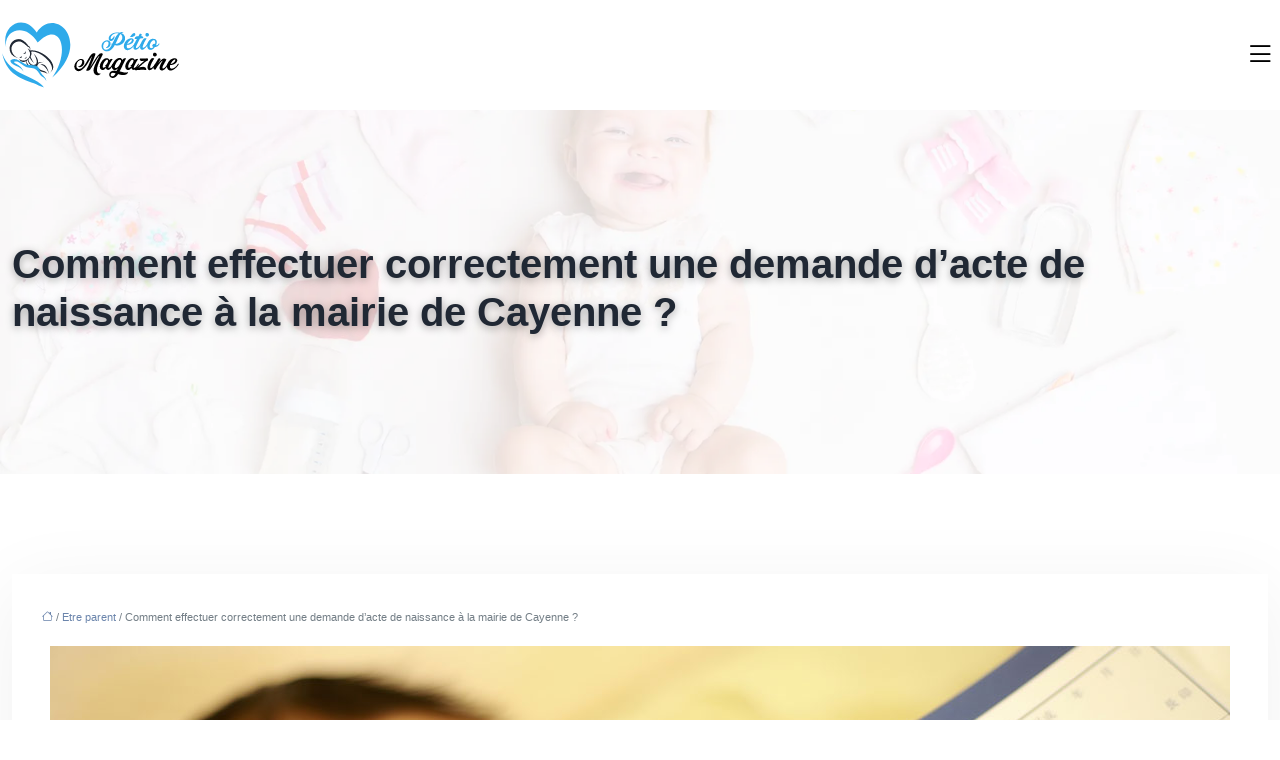

--- FILE ---
content_type: text/html; charset=UTF-8
request_url: https://www.petiomagazine.com/comment-effectuer-correctement-une-demande-d-acte-de-naissance-a-la-mairie-de-cayenne/
body_size: 12485
content:
<!DOCTYPE html>
<html lang="fr-FR">
<head>
<meta charset="UTF-8" />
<meta name="viewport" content="width=device-width">
<link rel="shortcut icon" href="/wp-content/uploads/2021/08/petio-magazine-logo-02.svg" />
<script type="application/ld+json">
{
    "@context": "https://schema.org",
    "@graph": [
        {
            "@type": "WebSite",
            "@id": "https://www.petiomagazine.com#website",
            "url": "https://www.petiomagazine.com",
            "inLanguage": "fr-FR",
            "publisher": {
                "@id": "https://www.petiomagazine.com#organization"
            }
        },
        {
            "@type": "Organization",
            "@id": "https://www.petiomagazine.com#organization",
            "url": "https://www.petiomagazine.com",
            "logo": {
                "@type": "ImageObject",
                "@id": "https://www.petiomagazine.com#logo",
                "url": "https://www.petiomagazine.com/wp-content/uploads/2021/08/petio-magazine-logo-01.svg"
            }
        },
        {
            "@type": "WebPage",
            "@id": "https://www.petiomagazine.com/comment-effectuer-correctement-une-demande-d-acte-de-naissance-a-la-mairie-de-cayenne/#webpage",
            "url": "https://www.petiomagazine.com/comment-effectuer-correctement-une-demande-d-acte-de-naissance-a-la-mairie-de-cayenne/",
            "name": "Guide pour obtenir un acte de naissance à la mairie de Cayenne",
            "isPartOf": {
                "@id": "https://www.petiomagazine.com#website"
            },
            "breadcrumb": {
                "@id": "https://www.petiomagazine.com/comment-effectuer-correctement-une-demande-d-acte-de-naissance-a-la-mairie-de-cayenne/#breadcrumb"
            },
            "inLanguage": "fr_FR",
            "primaryImageOfPage": {
                "@id": "https://www.petiomagazine.com/wp-content/uploads/2023/11/301120231701345780.jpeg"
            }
        },
        {
            "@type": "Article",
            "@id": "https://www.petiomagazine.com/comment-effectuer-correctement-une-demande-d-acte-de-naissance-a-la-mairie-de-cayenne/#article",
            "headline": "Comment effectuer correctement une demande d&rsquo;acte de naissance à la mairie de Cayenne ?",
            "description": "Découvrez les étapes pour effectuer une demande d&apos;acte de naissance à la mairie de Cayenne, les documents nécessaires et les alternatives pour obtenir ce document essentiel.",
            "mainEntityOfPage": {
                "@id": "https://www.petiomagazine.com/comment-effectuer-correctement-une-demande-d-acte-de-naissance-a-la-mairie-de-cayenne/#webpage"
            },
            "image": {
                "@type": "ImageObject",
                "@id": "https://www.petiomagazine.com/wp-content/uploads/2023/11/301120231701345780.jpeg",
                "url": "https://www.petiomagazine.com/wp-content/uploads/2023/11/301120231701345780.jpeg",
                "width": 1180,
                "height": 620,
                "alt": "Acte de naissance"
            },
            "wordCount": 1405,
            "isAccessibleForFree": true,
            "articleSection": [
                "Etre parent"
            ],
            "datePublished": "2023-11-28T00:00:00+00:00",
            "author": {
                "@id": "https://www.petiomagazine.com/author/netlinking_user#person"
            },
            "publisher": {
                "@id": "https://www.petiomagazine.com#organization"
            },
            "inLanguage": "fr-FR"
        },
        {
            "@type": "BreadcrumbList",
            "@id": "https://www.petiomagazine.com/comment-effectuer-correctement-une-demande-d-acte-de-naissance-a-la-mairie-de-cayenne/#breadcrumb",
            "itemListElement": [
                {
                    "@type": "ListItem",
                    "position": 1,
                    "name": "Accueil",
                    "item": "https://www.petiomagazine.com/"
                },
                {
                    "@type": "ListItem",
                    "position": 2,
                    "name": "Etre parent",
                    "item": "https://www.petiomagazine.com/etre-parent/"
                },
                {
                    "@type": "ListItem",
                    "position": 3,
                    "name": "Comment effectuer correctement une demande d&rsquo;acte de naissance à la mairie de Cayenne ?",
                    "item": "https://www.petiomagazine.com/comment-effectuer-correctement-une-demande-d-acte-de-naissance-a-la-mairie-de-cayenne/"
                }
            ]
        }
    ]
}</script>
<meta name='robots' content='max-image-preview:large' />
<title>Guide pour obtenir un acte de naissance à la mairie de Cayenne</title><meta name="description" content="Découvrez les étapes pour effectuer une demande d'acte de naissance à la mairie de Cayenne, les documents nécessaires et les alternatives pour obtenir ce document essentiel."><link rel="alternate" title="oEmbed (JSON)" type="application/json+oembed" href="https://www.petiomagazine.com/wp-json/oembed/1.0/embed?url=https%3A%2F%2Fwww.petiomagazine.com%2Fcomment-effectuer-correctement-une-demande-d-acte-de-naissance-a-la-mairie-de-cayenne%2F" />
<link rel="alternate" title="oEmbed (XML)" type="text/xml+oembed" href="https://www.petiomagazine.com/wp-json/oembed/1.0/embed?url=https%3A%2F%2Fwww.petiomagazine.com%2Fcomment-effectuer-correctement-une-demande-d-acte-de-naissance-a-la-mairie-de-cayenne%2F&#038;format=xml" />
<style id='wp-img-auto-sizes-contain-inline-css' type='text/css'>
img:is([sizes=auto i],[sizes^="auto," i]){contain-intrinsic-size:3000px 1500px}
/*# sourceURL=wp-img-auto-sizes-contain-inline-css */
</style>
<style id='wp-block-library-inline-css' type='text/css'>
:root{--wp-block-synced-color:#7a00df;--wp-block-synced-color--rgb:122,0,223;--wp-bound-block-color:var(--wp-block-synced-color);--wp-editor-canvas-background:#ddd;--wp-admin-theme-color:#007cba;--wp-admin-theme-color--rgb:0,124,186;--wp-admin-theme-color-darker-10:#006ba1;--wp-admin-theme-color-darker-10--rgb:0,107,160.5;--wp-admin-theme-color-darker-20:#005a87;--wp-admin-theme-color-darker-20--rgb:0,90,135;--wp-admin-border-width-focus:2px}@media (min-resolution:192dpi){:root{--wp-admin-border-width-focus:1.5px}}.wp-element-button{cursor:pointer}:root .has-very-light-gray-background-color{background-color:#eee}:root .has-very-dark-gray-background-color{background-color:#313131}:root .has-very-light-gray-color{color:#eee}:root .has-very-dark-gray-color{color:#313131}:root .has-vivid-green-cyan-to-vivid-cyan-blue-gradient-background{background:linear-gradient(135deg,#00d084,#0693e3)}:root .has-purple-crush-gradient-background{background:linear-gradient(135deg,#34e2e4,#4721fb 50%,#ab1dfe)}:root .has-hazy-dawn-gradient-background{background:linear-gradient(135deg,#faaca8,#dad0ec)}:root .has-subdued-olive-gradient-background{background:linear-gradient(135deg,#fafae1,#67a671)}:root .has-atomic-cream-gradient-background{background:linear-gradient(135deg,#fdd79a,#004a59)}:root .has-nightshade-gradient-background{background:linear-gradient(135deg,#330968,#31cdcf)}:root .has-midnight-gradient-background{background:linear-gradient(135deg,#020381,#2874fc)}:root{--wp--preset--font-size--normal:16px;--wp--preset--font-size--huge:42px}.has-regular-font-size{font-size:1em}.has-larger-font-size{font-size:2.625em}.has-normal-font-size{font-size:var(--wp--preset--font-size--normal)}.has-huge-font-size{font-size:var(--wp--preset--font-size--huge)}.has-text-align-center{text-align:center}.has-text-align-left{text-align:left}.has-text-align-right{text-align:right}.has-fit-text{white-space:nowrap!important}#end-resizable-editor-section{display:none}.aligncenter{clear:both}.items-justified-left{justify-content:flex-start}.items-justified-center{justify-content:center}.items-justified-right{justify-content:flex-end}.items-justified-space-between{justify-content:space-between}.screen-reader-text{border:0;clip-path:inset(50%);height:1px;margin:-1px;overflow:hidden;padding:0;position:absolute;width:1px;word-wrap:normal!important}.screen-reader-text:focus{background-color:#ddd;clip-path:none;color:#444;display:block;font-size:1em;height:auto;left:5px;line-height:normal;padding:15px 23px 14px;text-decoration:none;top:5px;width:auto;z-index:100000}html :where(.has-border-color){border-style:solid}html :where([style*=border-top-color]){border-top-style:solid}html :where([style*=border-right-color]){border-right-style:solid}html :where([style*=border-bottom-color]){border-bottom-style:solid}html :where([style*=border-left-color]){border-left-style:solid}html :where([style*=border-width]){border-style:solid}html :where([style*=border-top-width]){border-top-style:solid}html :where([style*=border-right-width]){border-right-style:solid}html :where([style*=border-bottom-width]){border-bottom-style:solid}html :where([style*=border-left-width]){border-left-style:solid}html :where(img[class*=wp-image-]){height:auto;max-width:100%}:where(figure){margin:0 0 1em}html :where(.is-position-sticky){--wp-admin--admin-bar--position-offset:var(--wp-admin--admin-bar--height,0px)}@media screen and (max-width:600px){html :where(.is-position-sticky){--wp-admin--admin-bar--position-offset:0px}}

/*# sourceURL=wp-block-library-inline-css */
</style><style id='global-styles-inline-css' type='text/css'>
:root{--wp--preset--aspect-ratio--square: 1;--wp--preset--aspect-ratio--4-3: 4/3;--wp--preset--aspect-ratio--3-4: 3/4;--wp--preset--aspect-ratio--3-2: 3/2;--wp--preset--aspect-ratio--2-3: 2/3;--wp--preset--aspect-ratio--16-9: 16/9;--wp--preset--aspect-ratio--9-16: 9/16;--wp--preset--color--black: #000000;--wp--preset--color--cyan-bluish-gray: #abb8c3;--wp--preset--color--white: #ffffff;--wp--preset--color--pale-pink: #f78da7;--wp--preset--color--vivid-red: #cf2e2e;--wp--preset--color--luminous-vivid-orange: #ff6900;--wp--preset--color--luminous-vivid-amber: #fcb900;--wp--preset--color--light-green-cyan: #7bdcb5;--wp--preset--color--vivid-green-cyan: #00d084;--wp--preset--color--pale-cyan-blue: #8ed1fc;--wp--preset--color--vivid-cyan-blue: #0693e3;--wp--preset--color--vivid-purple: #9b51e0;--wp--preset--color--base: #f9f9f9;--wp--preset--color--base-2: #ffffff;--wp--preset--color--contrast: #111111;--wp--preset--color--contrast-2: #636363;--wp--preset--color--contrast-3: #A4A4A4;--wp--preset--color--accent: #cfcabe;--wp--preset--color--accent-2: #c2a990;--wp--preset--color--accent-3: #d8613c;--wp--preset--color--accent-4: #b1c5a4;--wp--preset--color--accent-5: #b5bdbc;--wp--preset--gradient--vivid-cyan-blue-to-vivid-purple: linear-gradient(135deg,rgb(6,147,227) 0%,rgb(155,81,224) 100%);--wp--preset--gradient--light-green-cyan-to-vivid-green-cyan: linear-gradient(135deg,rgb(122,220,180) 0%,rgb(0,208,130) 100%);--wp--preset--gradient--luminous-vivid-amber-to-luminous-vivid-orange: linear-gradient(135deg,rgb(252,185,0) 0%,rgb(255,105,0) 100%);--wp--preset--gradient--luminous-vivid-orange-to-vivid-red: linear-gradient(135deg,rgb(255,105,0) 0%,rgb(207,46,46) 100%);--wp--preset--gradient--very-light-gray-to-cyan-bluish-gray: linear-gradient(135deg,rgb(238,238,238) 0%,rgb(169,184,195) 100%);--wp--preset--gradient--cool-to-warm-spectrum: linear-gradient(135deg,rgb(74,234,220) 0%,rgb(151,120,209) 20%,rgb(207,42,186) 40%,rgb(238,44,130) 60%,rgb(251,105,98) 80%,rgb(254,248,76) 100%);--wp--preset--gradient--blush-light-purple: linear-gradient(135deg,rgb(255,206,236) 0%,rgb(152,150,240) 100%);--wp--preset--gradient--blush-bordeaux: linear-gradient(135deg,rgb(254,205,165) 0%,rgb(254,45,45) 50%,rgb(107,0,62) 100%);--wp--preset--gradient--luminous-dusk: linear-gradient(135deg,rgb(255,203,112) 0%,rgb(199,81,192) 50%,rgb(65,88,208) 100%);--wp--preset--gradient--pale-ocean: linear-gradient(135deg,rgb(255,245,203) 0%,rgb(182,227,212) 50%,rgb(51,167,181) 100%);--wp--preset--gradient--electric-grass: linear-gradient(135deg,rgb(202,248,128) 0%,rgb(113,206,126) 100%);--wp--preset--gradient--midnight: linear-gradient(135deg,rgb(2,3,129) 0%,rgb(40,116,252) 100%);--wp--preset--gradient--gradient-1: linear-gradient(to bottom, #cfcabe 0%, #F9F9F9 100%);--wp--preset--gradient--gradient-2: linear-gradient(to bottom, #C2A990 0%, #F9F9F9 100%);--wp--preset--gradient--gradient-3: linear-gradient(to bottom, #D8613C 0%, #F9F9F9 100%);--wp--preset--gradient--gradient-4: linear-gradient(to bottom, #B1C5A4 0%, #F9F9F9 100%);--wp--preset--gradient--gradient-5: linear-gradient(to bottom, #B5BDBC 0%, #F9F9F9 100%);--wp--preset--gradient--gradient-6: linear-gradient(to bottom, #A4A4A4 0%, #F9F9F9 100%);--wp--preset--gradient--gradient-7: linear-gradient(to bottom, #cfcabe 50%, #F9F9F9 50%);--wp--preset--gradient--gradient-8: linear-gradient(to bottom, #C2A990 50%, #F9F9F9 50%);--wp--preset--gradient--gradient-9: linear-gradient(to bottom, #D8613C 50%, #F9F9F9 50%);--wp--preset--gradient--gradient-10: linear-gradient(to bottom, #B1C5A4 50%, #F9F9F9 50%);--wp--preset--gradient--gradient-11: linear-gradient(to bottom, #B5BDBC 50%, #F9F9F9 50%);--wp--preset--gradient--gradient-12: linear-gradient(to bottom, #A4A4A4 50%, #F9F9F9 50%);--wp--preset--font-size--small: 13px;--wp--preset--font-size--medium: 20px;--wp--preset--font-size--large: 36px;--wp--preset--font-size--x-large: 42px;--wp--preset--spacing--20: min(1.5rem, 2vw);--wp--preset--spacing--30: min(2.5rem, 3vw);--wp--preset--spacing--40: min(4rem, 5vw);--wp--preset--spacing--50: min(6.5rem, 8vw);--wp--preset--spacing--60: min(10.5rem, 13vw);--wp--preset--spacing--70: 3.38rem;--wp--preset--spacing--80: 5.06rem;--wp--preset--spacing--10: 1rem;--wp--preset--shadow--natural: 6px 6px 9px rgba(0, 0, 0, 0.2);--wp--preset--shadow--deep: 12px 12px 50px rgba(0, 0, 0, 0.4);--wp--preset--shadow--sharp: 6px 6px 0px rgba(0, 0, 0, 0.2);--wp--preset--shadow--outlined: 6px 6px 0px -3px rgb(255, 255, 255), 6px 6px rgb(0, 0, 0);--wp--preset--shadow--crisp: 6px 6px 0px rgb(0, 0, 0);}:root { --wp--style--global--content-size: 1320px;--wp--style--global--wide-size: 1920px; }:where(body) { margin: 0; }.wp-site-blocks { padding-top: var(--wp--style--root--padding-top); padding-bottom: var(--wp--style--root--padding-bottom); }.has-global-padding { padding-right: var(--wp--style--root--padding-right); padding-left: var(--wp--style--root--padding-left); }.has-global-padding > .alignfull { margin-right: calc(var(--wp--style--root--padding-right) * -1); margin-left: calc(var(--wp--style--root--padding-left) * -1); }.has-global-padding :where(:not(.alignfull.is-layout-flow) > .has-global-padding:not(.wp-block-block, .alignfull)) { padding-right: 0; padding-left: 0; }.has-global-padding :where(:not(.alignfull.is-layout-flow) > .has-global-padding:not(.wp-block-block, .alignfull)) > .alignfull { margin-left: 0; margin-right: 0; }.wp-site-blocks > .alignleft { float: left; margin-right: 2em; }.wp-site-blocks > .alignright { float: right; margin-left: 2em; }.wp-site-blocks > .aligncenter { justify-content: center; margin-left: auto; margin-right: auto; }:where(.wp-site-blocks) > * { margin-block-start: 1.2rem; margin-block-end: 0; }:where(.wp-site-blocks) > :first-child { margin-block-start: 0; }:where(.wp-site-blocks) > :last-child { margin-block-end: 0; }:root { --wp--style--block-gap: 1.2rem; }:root :where(.is-layout-flow) > :first-child{margin-block-start: 0;}:root :where(.is-layout-flow) > :last-child{margin-block-end: 0;}:root :where(.is-layout-flow) > *{margin-block-start: 1.2rem;margin-block-end: 0;}:root :where(.is-layout-constrained) > :first-child{margin-block-start: 0;}:root :where(.is-layout-constrained) > :last-child{margin-block-end: 0;}:root :where(.is-layout-constrained) > *{margin-block-start: 1.2rem;margin-block-end: 0;}:root :where(.is-layout-flex){gap: 1.2rem;}:root :where(.is-layout-grid){gap: 1.2rem;}.is-layout-flow > .alignleft{float: left;margin-inline-start: 0;margin-inline-end: 2em;}.is-layout-flow > .alignright{float: right;margin-inline-start: 2em;margin-inline-end: 0;}.is-layout-flow > .aligncenter{margin-left: auto !important;margin-right: auto !important;}.is-layout-constrained > .alignleft{float: left;margin-inline-start: 0;margin-inline-end: 2em;}.is-layout-constrained > .alignright{float: right;margin-inline-start: 2em;margin-inline-end: 0;}.is-layout-constrained > .aligncenter{margin-left: auto !important;margin-right: auto !important;}.is-layout-constrained > :where(:not(.alignleft):not(.alignright):not(.alignfull)){max-width: var(--wp--style--global--content-size);margin-left: auto !important;margin-right: auto !important;}.is-layout-constrained > .alignwide{max-width: var(--wp--style--global--wide-size);}body .is-layout-flex{display: flex;}.is-layout-flex{flex-wrap: wrap;align-items: center;}.is-layout-flex > :is(*, div){margin: 0;}body .is-layout-grid{display: grid;}.is-layout-grid > :is(*, div){margin: 0;}body{--wp--style--root--padding-top: 0px;--wp--style--root--padding-right: var(--wp--preset--spacing--50);--wp--style--root--padding-bottom: 0px;--wp--style--root--padding-left: var(--wp--preset--spacing--50);}a:where(:not(.wp-element-button)){text-decoration: underline;}:root :where(a:where(:not(.wp-element-button)):hover){text-decoration: none;}:root :where(.wp-element-button, .wp-block-button__link){background-color: var(--wp--preset--color--contrast);border-radius: .33rem;border-color: var(--wp--preset--color--contrast);border-width: 0;color: var(--wp--preset--color--base);font-family: inherit;font-size: var(--wp--preset--font-size--small);font-style: normal;font-weight: 500;letter-spacing: inherit;line-height: inherit;padding-top: 0.6rem;padding-right: 1rem;padding-bottom: 0.6rem;padding-left: 1rem;text-decoration: none;text-transform: inherit;}:root :where(.wp-element-button:hover, .wp-block-button__link:hover){background-color: var(--wp--preset--color--contrast-2);border-color: var(--wp--preset--color--contrast-2);color: var(--wp--preset--color--base);}:root :where(.wp-element-button:focus, .wp-block-button__link:focus){background-color: var(--wp--preset--color--contrast-2);border-color: var(--wp--preset--color--contrast-2);color: var(--wp--preset--color--base);outline-color: var(--wp--preset--color--contrast);outline-offset: 2px;outline-style: dotted;outline-width: 1px;}:root :where(.wp-element-button:active, .wp-block-button__link:active){background-color: var(--wp--preset--color--contrast);color: var(--wp--preset--color--base);}:root :where(.wp-element-caption, .wp-block-audio figcaption, .wp-block-embed figcaption, .wp-block-gallery figcaption, .wp-block-image figcaption, .wp-block-table figcaption, .wp-block-video figcaption){color: var(--wp--preset--color--contrast-2);font-family: var(--wp--preset--font-family--body);font-size: 0.8rem;}.has-black-color{color: var(--wp--preset--color--black) !important;}.has-cyan-bluish-gray-color{color: var(--wp--preset--color--cyan-bluish-gray) !important;}.has-white-color{color: var(--wp--preset--color--white) !important;}.has-pale-pink-color{color: var(--wp--preset--color--pale-pink) !important;}.has-vivid-red-color{color: var(--wp--preset--color--vivid-red) !important;}.has-luminous-vivid-orange-color{color: var(--wp--preset--color--luminous-vivid-orange) !important;}.has-luminous-vivid-amber-color{color: var(--wp--preset--color--luminous-vivid-amber) !important;}.has-light-green-cyan-color{color: var(--wp--preset--color--light-green-cyan) !important;}.has-vivid-green-cyan-color{color: var(--wp--preset--color--vivid-green-cyan) !important;}.has-pale-cyan-blue-color{color: var(--wp--preset--color--pale-cyan-blue) !important;}.has-vivid-cyan-blue-color{color: var(--wp--preset--color--vivid-cyan-blue) !important;}.has-vivid-purple-color{color: var(--wp--preset--color--vivid-purple) !important;}.has-base-color{color: var(--wp--preset--color--base) !important;}.has-base-2-color{color: var(--wp--preset--color--base-2) !important;}.has-contrast-color{color: var(--wp--preset--color--contrast) !important;}.has-contrast-2-color{color: var(--wp--preset--color--contrast-2) !important;}.has-contrast-3-color{color: var(--wp--preset--color--contrast-3) !important;}.has-accent-color{color: var(--wp--preset--color--accent) !important;}.has-accent-2-color{color: var(--wp--preset--color--accent-2) !important;}.has-accent-3-color{color: var(--wp--preset--color--accent-3) !important;}.has-accent-4-color{color: var(--wp--preset--color--accent-4) !important;}.has-accent-5-color{color: var(--wp--preset--color--accent-5) !important;}.has-black-background-color{background-color: var(--wp--preset--color--black) !important;}.has-cyan-bluish-gray-background-color{background-color: var(--wp--preset--color--cyan-bluish-gray) !important;}.has-white-background-color{background-color: var(--wp--preset--color--white) !important;}.has-pale-pink-background-color{background-color: var(--wp--preset--color--pale-pink) !important;}.has-vivid-red-background-color{background-color: var(--wp--preset--color--vivid-red) !important;}.has-luminous-vivid-orange-background-color{background-color: var(--wp--preset--color--luminous-vivid-orange) !important;}.has-luminous-vivid-amber-background-color{background-color: var(--wp--preset--color--luminous-vivid-amber) !important;}.has-light-green-cyan-background-color{background-color: var(--wp--preset--color--light-green-cyan) !important;}.has-vivid-green-cyan-background-color{background-color: var(--wp--preset--color--vivid-green-cyan) !important;}.has-pale-cyan-blue-background-color{background-color: var(--wp--preset--color--pale-cyan-blue) !important;}.has-vivid-cyan-blue-background-color{background-color: var(--wp--preset--color--vivid-cyan-blue) !important;}.has-vivid-purple-background-color{background-color: var(--wp--preset--color--vivid-purple) !important;}.has-base-background-color{background-color: var(--wp--preset--color--base) !important;}.has-base-2-background-color{background-color: var(--wp--preset--color--base-2) !important;}.has-contrast-background-color{background-color: var(--wp--preset--color--contrast) !important;}.has-contrast-2-background-color{background-color: var(--wp--preset--color--contrast-2) !important;}.has-contrast-3-background-color{background-color: var(--wp--preset--color--contrast-3) !important;}.has-accent-background-color{background-color: var(--wp--preset--color--accent) !important;}.has-accent-2-background-color{background-color: var(--wp--preset--color--accent-2) !important;}.has-accent-3-background-color{background-color: var(--wp--preset--color--accent-3) !important;}.has-accent-4-background-color{background-color: var(--wp--preset--color--accent-4) !important;}.has-accent-5-background-color{background-color: var(--wp--preset--color--accent-5) !important;}.has-black-border-color{border-color: var(--wp--preset--color--black) !important;}.has-cyan-bluish-gray-border-color{border-color: var(--wp--preset--color--cyan-bluish-gray) !important;}.has-white-border-color{border-color: var(--wp--preset--color--white) !important;}.has-pale-pink-border-color{border-color: var(--wp--preset--color--pale-pink) !important;}.has-vivid-red-border-color{border-color: var(--wp--preset--color--vivid-red) !important;}.has-luminous-vivid-orange-border-color{border-color: var(--wp--preset--color--luminous-vivid-orange) !important;}.has-luminous-vivid-amber-border-color{border-color: var(--wp--preset--color--luminous-vivid-amber) !important;}.has-light-green-cyan-border-color{border-color: var(--wp--preset--color--light-green-cyan) !important;}.has-vivid-green-cyan-border-color{border-color: var(--wp--preset--color--vivid-green-cyan) !important;}.has-pale-cyan-blue-border-color{border-color: var(--wp--preset--color--pale-cyan-blue) !important;}.has-vivid-cyan-blue-border-color{border-color: var(--wp--preset--color--vivid-cyan-blue) !important;}.has-vivid-purple-border-color{border-color: var(--wp--preset--color--vivid-purple) !important;}.has-base-border-color{border-color: var(--wp--preset--color--base) !important;}.has-base-2-border-color{border-color: var(--wp--preset--color--base-2) !important;}.has-contrast-border-color{border-color: var(--wp--preset--color--contrast) !important;}.has-contrast-2-border-color{border-color: var(--wp--preset--color--contrast-2) !important;}.has-contrast-3-border-color{border-color: var(--wp--preset--color--contrast-3) !important;}.has-accent-border-color{border-color: var(--wp--preset--color--accent) !important;}.has-accent-2-border-color{border-color: var(--wp--preset--color--accent-2) !important;}.has-accent-3-border-color{border-color: var(--wp--preset--color--accent-3) !important;}.has-accent-4-border-color{border-color: var(--wp--preset--color--accent-4) !important;}.has-accent-5-border-color{border-color: var(--wp--preset--color--accent-5) !important;}.has-vivid-cyan-blue-to-vivid-purple-gradient-background{background: var(--wp--preset--gradient--vivid-cyan-blue-to-vivid-purple) !important;}.has-light-green-cyan-to-vivid-green-cyan-gradient-background{background: var(--wp--preset--gradient--light-green-cyan-to-vivid-green-cyan) !important;}.has-luminous-vivid-amber-to-luminous-vivid-orange-gradient-background{background: var(--wp--preset--gradient--luminous-vivid-amber-to-luminous-vivid-orange) !important;}.has-luminous-vivid-orange-to-vivid-red-gradient-background{background: var(--wp--preset--gradient--luminous-vivid-orange-to-vivid-red) !important;}.has-very-light-gray-to-cyan-bluish-gray-gradient-background{background: var(--wp--preset--gradient--very-light-gray-to-cyan-bluish-gray) !important;}.has-cool-to-warm-spectrum-gradient-background{background: var(--wp--preset--gradient--cool-to-warm-spectrum) !important;}.has-blush-light-purple-gradient-background{background: var(--wp--preset--gradient--blush-light-purple) !important;}.has-blush-bordeaux-gradient-background{background: var(--wp--preset--gradient--blush-bordeaux) !important;}.has-luminous-dusk-gradient-background{background: var(--wp--preset--gradient--luminous-dusk) !important;}.has-pale-ocean-gradient-background{background: var(--wp--preset--gradient--pale-ocean) !important;}.has-electric-grass-gradient-background{background: var(--wp--preset--gradient--electric-grass) !important;}.has-midnight-gradient-background{background: var(--wp--preset--gradient--midnight) !important;}.has-gradient-1-gradient-background{background: var(--wp--preset--gradient--gradient-1) !important;}.has-gradient-2-gradient-background{background: var(--wp--preset--gradient--gradient-2) !important;}.has-gradient-3-gradient-background{background: var(--wp--preset--gradient--gradient-3) !important;}.has-gradient-4-gradient-background{background: var(--wp--preset--gradient--gradient-4) !important;}.has-gradient-5-gradient-background{background: var(--wp--preset--gradient--gradient-5) !important;}.has-gradient-6-gradient-background{background: var(--wp--preset--gradient--gradient-6) !important;}.has-gradient-7-gradient-background{background: var(--wp--preset--gradient--gradient-7) !important;}.has-gradient-8-gradient-background{background: var(--wp--preset--gradient--gradient-8) !important;}.has-gradient-9-gradient-background{background: var(--wp--preset--gradient--gradient-9) !important;}.has-gradient-10-gradient-background{background: var(--wp--preset--gradient--gradient-10) !important;}.has-gradient-11-gradient-background{background: var(--wp--preset--gradient--gradient-11) !important;}.has-gradient-12-gradient-background{background: var(--wp--preset--gradient--gradient-12) !important;}.has-small-font-size{font-size: var(--wp--preset--font-size--small) !important;}.has-medium-font-size{font-size: var(--wp--preset--font-size--medium) !important;}.has-large-font-size{font-size: var(--wp--preset--font-size--large) !important;}.has-x-large-font-size{font-size: var(--wp--preset--font-size--x-large) !important;}
/*# sourceURL=global-styles-inline-css */
</style>

<link rel='stylesheet' id='default-css' href='https://www.petiomagazine.com/wp-content/themes/factory-templates-4/style.css?ver=e4f18f648b20985a2b9c3ad033550e39' type='text/css' media='all' />
<link rel='stylesheet' id='bootstrap5-css' href='https://www.petiomagazine.com/wp-content/themes/factory-templates-4/css/bootstrap.min.css?ver=e4f18f648b20985a2b9c3ad033550e39' type='text/css' media='all' />
<link rel='stylesheet' id='bootstrap-icon-css' href='https://www.petiomagazine.com/wp-content/themes/factory-templates-4/css/bootstrap-icons.css?ver=e4f18f648b20985a2b9c3ad033550e39' type='text/css' media='all' />
<link rel='stylesheet' id='global-css' href='https://www.petiomagazine.com/wp-content/themes/factory-templates-4/css/global.css?ver=e4f18f648b20985a2b9c3ad033550e39' type='text/css' media='all' />
<link rel='stylesheet' id='light-theme-css' href='https://www.petiomagazine.com/wp-content/themes/factory-templates-4/css/light.css?ver=e4f18f648b20985a2b9c3ad033550e39' type='text/css' media='all' />
<script type="text/javascript" src="https://code.jquery.com/jquery-3.2.1.min.js?ver=e4f18f648b20985a2b9c3ad033550e39" id="jquery3.2.1-js"></script>
<script type="text/javascript" src="https://www.petiomagazine.com/wp-content/themes/factory-templates-4/js/fn.js?ver=e4f18f648b20985a2b9c3ad033550e39" id="default_script-js"></script>
<link rel="https://api.w.org/" href="https://www.petiomagazine.com/wp-json/" /><link rel="alternate" title="JSON" type="application/json" href="https://www.petiomagazine.com/wp-json/wp/v2/posts/25261" /><link rel="EditURI" type="application/rsd+xml" title="RSD" href="https://www.petiomagazine.com/xmlrpc.php?rsd" />
<link rel="canonical" href="https://www.petiomagazine.com/comment-effectuer-correctement-une-demande-d-acte-de-naissance-a-la-mairie-de-cayenne/" />
<link rel='shortlink' href='https://www.petiomagazine.com/?p=25261' />
 
<link href="https://fonts.googleapis.com/css2?family=Mulish:ital,wght@0,200..1000;1,200..1000&display=swap" rel="stylesheet">
<meta name="google-site-verification" content="vTATA__nN3avLg9zGbkE6-AW4VzFb_veOWOG7YPqhWE" />
<meta name="google-site-verification" content="CPtJtdXD9OvO7vy6VAR_VQ4EQ4LORUmFjocxVwEIljg" />
 
<style type="text/css">
.default_color_background,.menu-bars{background-color : #2eaaea }.default_color_text,a,h1 span,h2 span,h3 span,h4 span,h5 span,h6 span{color :#2eaaea }.navigation li a,.navigation li.disabled,.navigation li.active a,.owl-dots .owl-dot.active span,.owl-dots .owl-dot:hover span{background-color: #2eaaea;}
.block-spc{border-color:#2eaaea}
.page-content a{color : #6b85ac }.page-content a:hover{color : #2eaaea }.home .body-content a{color : #005fed }.home .body-content a:hover{color : #2eaaea }.main-navigation .menu-humber-right,.menu-hamb-left,.creative-left{background-color:#191919}.main-navigation {padding:20px 0;}.main-navigation.scrolled{padding:10px 0 ;}.main-navigation.scrolled{background-color:#fff;}.main-navigation.scrolled{box-shadow: none;-moz-box-shadow: none;-webkit-box-shadow: none;}.main-navigation .logo-main{height: 70px;}.main-navigation  .logo-sticky{height: 50px;}nav li a{font-size:15px;}nav li a{line-height:40px;}nav li a{color:#A6A6A6!important;}nav li:hover > a,.current-menu-item > a{color:#2eaaea!important;}.scrolled nav li a{color:#A6A6A6!important;}.scrolled nav li:hover a,.scrolled .current-menu-item a{color:#2eaaea!important;}.archive #mask{background-color: rgba(255,255,255,0.4)}.archive h1{color:#202834!important;}.category .subheader,.single .subheader{padding:130px 0px }.archive h1{text-align:left!important;} .archive h1{font-size:40px}  .archive h2,.cat-description h2{font-size:25px} .archive h2 a,.cat-description h2{color:#202834!important;}.archive .readmore{background-color:#2eaaea;}.archive .readmore{color:#fff;}.archive .readmore:hover{background-color:#6b85ac;}.archive .readmore:hover{color:#fff;}.archive .readmore{padding:8px 20px;}.single h1{color:#202834!important;}.single .the-post h2{color:#202834!important;}.single .the-post h3{color:#202834!important;}.single .the-post h4{color:#202834!important;}.single .the-post h5{color:#202834!important;}.single .the-post h6{color:#202834!important;} .single .post-content a{color:#6b85ac} .single .post-content a:hover{color:#2eaaea}.single h1{text-align:left!important;}.single h1{font-size: 40px}.single h2{font-size: 25px}.single h3{font-size: 21px}.single h4{font-size: 18px}footer{background-position:top } #back_to_top{background-color:#2eaaea;}#back_to_top i, #back_to_top svg{color:#fff;} footer{padding:60px 0 0} #back_to_top {padding:3px 9px 6px;}</style>
<style>:root {
    --color-primary: #2eaaea;
    --color-primary-light: #3bddff;
    --color-primary-dark: #2077a3;
    --color-primary-hover: #2999d2;
    --color-primary-muted: #49ffff;
            --color-background: #fff;
    --color-text: #000000;
} </style>
<style id="custom-st" type="text/css">
body{font-family:Muli,sans-serif;font-weight:400;font-size:16px;line-height:26px;color:#737e86;}h1,h2,h3,h4{font-weight:500;font-family:Muli,sans-serif}a{text-decoration:none;}.bi-list{background-color:#fff;border-radius:3px;padding:5px;color:#000;font-size:30px;}.main-navigation {z-index:3;}.navbar{padding:0!important;}.navbar-toggler{border:none}nav li a{font-weight:500;font-style:normal;padding:0!important;}.sub-menu li a{padding:0!important;line-height:30px;}.sub-menu li{border-bottom:1px solid #447be0;}.sub-menu li:last-child{border-bottom:none;}p{text-align:justify;}.main-navigation .menu-item-has-children::after{top:8px;right:0;color:#2eaaea;}.main-navigation.scrolled{-webkit-box-shadow:0 2px 13px 0 rgba(0,0,0,.1);-moz-box-shadow:0 2px 13px 0 rgba(0,0,0,.1);box-shadow:0 2px 13px 0 rgba(0,0,0,.1);}.goutiere-3{gap:3em;}.style-range{width:100%;max-width:110px;}.reduitb {padding:0 5%;}.reduitbs {padding:0 13%;}footer{font-size:14px;color:#6b85ac;border-top:1px solid rgba(0,0,0,.1);}footer .copyright{border-top:1px solid #dddddd45;padding-top:35px;padding-bottom:30px;text-align:center;margin-top:30px;}footer ul{list-style:none;margin:0;padding:0}.footerli{font-size:17px!important;line-height:26px!important;font-weight:400!important;font-family:Lato,snas-serif!important;color:#6b85ac!important;padding:10px 0}.footerli:hover{color:#2eaaea!important}.footerli span{font-family:Muli,Arial,Tahoma,sans-serif;color:#2eaaea;margin-right:10px}.widget_footer img{margin-bottom:2em;}#back_to_top svg {width:20px;}#inactive,.to-top {box-shadow:none;z-index:3;}.archive h1,.single h1{position:relative;font-weight:700;text-shadow:0px 2px 8px rgba(0,0,0,0.35);}.archive h2,.single .the-post h2,.single .the-post h3{font-weight:500;}.archive .post{box-shadow:0 30px 100px 0 rgba(221,224,231,0.5);padding:30px 30px 30px;}.archive .readmore{letter-spacing:0.3px;font-size:13px;line-height:24px;font-weight:600;text-transform:uppercase;}.widget_sidebar{margin-bottom:50px;background:#fff;-webkit-box-shadow:0 15px 76px 0 rgba(0,0,0,.1);box-shadow:0 15px 76px 0 rgba(0,0,0,.1);box-sizing:border-box;text-align:center;padding:25px 20px 20px;}.widget_sidebar .sidebar-widget{margin-bottom:1em;color:#111;text-align:left;position:relative;padding-bottom:1em;font-weight:500;border-bottom:none;font-size:20px;}.widget_sidebar .sidebar-widget:after,.widget_sidebar .sidebar-widget:before{content:"";position:absolute;left:0;bottom:2px;height:0;}.widget_sidebar .sidebar-widget:before{width:100%;border-bottom:1px solid #ececec;}.widget_sidebar .sidebar-widget:after{width:50px;border-bottom:1px solid #2eaaea;}.single .all-post-content{padding:30px;background:#fff;-webkit-box-shadow:0 15px 76px 0 rgba(0,0,0,.06);box-shadow:0 15px 76px 0 rgba(0,0,0,.06);margin-bottom:50px;}.loop-post .align-items-center div{padding:0 0 0 20px;}@media screen and (max-width:1024px){.left-part{padding-right:0!important;}.home h1{line-height:35px!important;font-size:25px!important;}.home h2{line-height:28px!important;font-size:24px!important;}.home h3{font-size:15px!important}}@media screen and (max-width:960px){.bloc1 {background:#000;}main-navigation .menu-item-has-children::after{top:16px;}nav li a {padding:10px!important;}.navbar {padding:10px 15px!important;}.navbar-toggler-icon {background-color:#a2cf55;}.navbar-toggler {border:none;}}@media screen and (max-width:375px){.xxx{padding-right:0!important;padding-left:0!important;}.reduitbs {padding:0;}h1{font-size:30px!important;}h2{font-size:20px!important;}.category .subheader,.single .subheader {padding:70px 0px;}footer .copyright{padding:25px 50px}.loop-post .align-items-center div {padding:0;}}</style>
</head> 

<body class="wp-singular post-template-default single single-post postid-25261 single-format-standard wp-theme-factory-templates-4 catid-4" style="background-color: #fff;">

<div class="menu-right-blank"></div>
<div class="main-navigation  container-fluid is_sticky over-mobile">
<nav class="navbar navbar-expand-lg container-xxl">

<a id="logo" href="https://www.petiomagazine.com">
<img class="logo-main" src="/wp-content/uploads/2021/08/petio-magazine-logo-01.svg"  width="181px"   height="70px"  alt="logo">
<img class="logo-sticky" src="/wp-content/uploads/2021/08/petio-magazine-logo-01.svg" width="auto" height="50px" alt="logo"></a>
<div class="menu-btn ms-auto"><i class="bi bi-list"></i></div>
<ul id="main-menu" class="menu-humber-right"><li id="menu-item-25141" class="menu-item menu-item-type-taxonomy menu-item-object-category current-post-ancestor current-menu-parent current-post-parent"><a href="https://www.petiomagazine.com/etre-parent/">Etre parent</a></li>
<li id="menu-item-25144" class="menu-item menu-item-type-taxonomy menu-item-object-category"><a href="https://www.petiomagazine.com/garde-d-enfant/">Garde d&rsquo;enfant</a></li>
<li id="menu-item-25143" class="menu-item menu-item-type-taxonomy menu-item-object-category"><a href="https://www.petiomagazine.com/mode-enfant/">Mode enfant</a></li>
<li id="menu-item-25142" class="menu-item menu-item-type-taxonomy menu-item-object-category"><a href="https://www.petiomagazine.com/jeux-puericulture/">Jeux &amp; puériculture</a></li>
<li id="menu-item-25307" class="menu-item menu-item-type-taxonomy menu-item-object-category"><a href="https://www.petiomagazine.com/blog/">Blog</a></li>
</ul></nav>
</div><!--menu-->	
	
<div style="" class="body-content     ">
  

<div class="container-fluid subheader" style=" background-image:url(/wp-content/uploads/2021/08/categorie-1.webp);background-position:center ; background-color:;">
<div id="mask" style="background:rgba(255,255,255,0.4);"></div>	
<div class="container-xxl"><h1 class="title">Comment effectuer correctement une demande d&rsquo;acte de naissance à la mairie de Cayenne ?</h1></div></div>	



<div class="post-content container-xxl"> 


<div class="row">
<div class="  col-xxl-9  col-md-12">	



<div class="all-post-content">
<article>
<div style="font-size: 11px" class="breadcrumb"><a href="/"><i class="bi bi-house"></i></a>&nbsp;/&nbsp;<a href="https://www.petiomagazine.com/etre-parent/">Etre parent</a>&nbsp;/&nbsp;Comment effectuer correctement une demande d&rsquo;acte de naissance à la mairie de Cayenne ?</div>
 <div class="text-center mb-4"><img class="img-fluid" caption="" alt="Acte de naissance" src="https://www.petiomagazine.com/wp-content/uploads/2023/11/301120231701345780.jpeg" /></div><div class="the-post">





<div style="text-align:justify">
<p>Effectuer une demande d’acte de naissance à la mairie de Cayenne, vibrante ville de Guyane, relève d’un processus précis et réglementé. L’acte de naissance, document essentiel émanant du service d’état civil, atteste de la naissance d’un individu sur le territoire de la commune de Cayenne. Certains prérequis sont nécessaires avant de commencer la procédure. Il est primordial de connaître les conditions spécifiques pour effectuer la demande, d’avoir une idée précise sur la localisation et les horaires de la mairie de Cayenne et d’identifier le service spécifique dédié à la demande d’acte de naissance. Par ailleurs, connaître en détail le processus pour obtenir un acte de naissance à Cayenne, savoir quels documents nécessaires et comprendre les délais et modalités de récupération de l’acte sont des informations indispensables. </p>
<h2>Prérequis pour une demande d’acte de naissance à la mairie de Cayenne</h2>
<p>Obtenir un acte de naissance, document officiel indispensable pour de nombreuses démarches administratives, nécessite le respect de certaines conditions. À la mairie de Cayenne, plusieurs étapes sont à suivre pour une demande d’acte de naissance réussie. Il est donc crucial de se préparer en amont et de connaître les conditions exactes pour éviter toute erreur ou retard dans l’obtention de ce précieux document.</p>
<h3>Conditions pour effectuer la demande</h3>
<p>Pour une demande d’acte de naissance réussie à la mairie de Cayenne, la constitution d’un dossier complet est requise. Le demandeur a besoin d’un formulaire de demande d’acte de naissance rempli avec soin, d’une pièce d’identité et d’un justificatif de domicile. Un document précisant le lien de parenté avec la personne concernée par l’acte est également demandé si le demandeur n’est pas la personne elle-même.</p>
<h3>Localisation et horaires de la mairie de Cayenne</h3>
<p>La mairie de Cayenne, située au cœur de la ville, accueille les citoyens pour leurs démarches administratives du lundi au vendredi. Les horaires d’ouverture sont à vérifier sur le site officiel de la mairie pour éviter tout déplacement inutile.</p>
<h3>Service spécifique pour la demande d’acte de naissance</h3>
<p>La mairie de Cayenne dispose d’un service spécifique pour la demande d’acte de naissance. Ce service guide les demandeurs dans leurs démarches et vérifie la conformité des dossiers. Pour une demande rapide et sans erreurs, une pré-demande peut être effectuée sur le site <a target="_blank" rel="" href="https://www.extraitactenaissance.com/acte-naissance-mairie-cayenne-97300">extraitactenaissance.com</a>.</p>
<h2>Processus détaillé pour obtenir un acte de naissance à Cayenne</h2>
<p>Obtenir un acte de naissance à Cayenne requiert une démarche administrative précise. Ainsi, pour tout individu né à Cayenne, le service d’état civil de la mairie est en mesure de délivrer cet important document. La demande peut se faire de façon traditionnelle ou en ligne, selon le choix de l’individu.</p>
<p>Les documents nécessaires pour effectuer une demande d’acte de naissance à Cayenne comprennent une copie de la pièce d’identité du demandeur et un justificatif de domicile. Si la demande est effectuée en ligne, ces documents doivent être numérisés. La mairie de Cayenne a mis en place un service en ligne pour faciliter ces démarches administratives.</p>
<p>Après avoir soumis la demande, le retrait de l’acte de naissance se fait auprès de la mairie de Cayenne. Toutefois, le délai d’obtention peut varier selon la période et la disponibilité du service d’état civil. En cas de refus de délivrance de l’acte de naissance, l’individu a la possibilité de faire appel à un avocat pour contester la décision.</p>
<p>Voici les points clés du processus :</p>
<ul>
<li>
<p>Préparation des documents nécessaires : copie de la pièce d’identité et justificatif de domicile</p>
</li>
<li>
<p>Effectuer la demande en ligne ou directement auprès de la mairie</p>
</li>
<li>
<p>Retrait de l’acte de naissance à la mairie de Cayenne</p>
</li>
<li>
<p>Délai d’obtention variable</p>
</li>
<li>
<p>Possibilité de contestation en cas de refus</p>
</li>
</ul>
<p>Il est donc primordial de bien se renseigner avant d’entamer cette démarche afin d’éviter toute mauvaise surprise.</p>
<h2>Documents nécessaires pour une demande d’acte de naissance</h2>
<p>Effectuer une demande d’acte de naissance requiert la présentation de divers documents. En premier lieu, une preuve d’identité est impérative. Cette dernière peut être une carte d’identité ou un passeport, y compris sa variation biométrique. De même, la présentation d’un justificatif de domicile est primordiale. Ce dernier sert à valider le lien entre l’individu et le lieu de résidence déclaré.</p>
<p>Certaines conditions spécifiques s’appliquent aux demandes pour un tiers. En effet, un individu peut effectuer une demande d’acte de naissance pour une autre personne, à condition de justifier d’un lien de filiation directe (parent, enfant).</p>
<p>Par ailleurs, pour les personnes nées à l’étranger, des informations supplémentaires sont requises. Ces dernières incluent le lieu de naissance et la nationalité des parents. Pour finir, il est nécessaire de préciser si la demande concerne une copie intégrale de l’acte ou simplement un extrait.</p>
<table>
<tbody>
<tr>
<th colspan="1" rowspan="1">
<p>Type de document</p>
</th>
<th colspan="1" rowspan="1">
<p>Exemple</p>
</th>
</tr>
<tr>
<td colspan="1" rowspan="1">
<p>Preuve d’identité</p>
</td>
<td colspan="1" rowspan="1">
<p>Carte d’identité, passeport biométrique</p>
</td>
</tr>
<tr>
<td colspan="1" rowspan="1">
<p>Justificatif de domicile</p>
</td>
<td colspan="1" rowspan="1">
<p>Facture d’électricité, quittance de loyer</p>
</td>
</tr>
<tr>
<td colspan="1" rowspan="1">
<p>Demande pour un tiers</p>
</td>
<td colspan="1" rowspan="1">
<p>Certificat de filiation</p>
</td>
</tr>
<tr>
<td colspan="1" rowspan="1">
<p>Personnes nées à l’étranger</p>
</td>
<td colspan="1" rowspan="1">
<p>Lieu de naissance, nationalité des parents</p>
</td>
</tr>
<tr>
<td colspan="1" rowspan="1">
<p>Type de demande</p>
</td>
<td colspan="1" rowspan="1">
<p>Copie intégrale, extrait</p>
</td>
</tr>
</tbody>
</table>
<h2>Délais et modalités de récupération de l’acte de naissance</h2>
<p>Obtenir une copie d’un acte de naissance à la mairie de Cayenne peut s’avérer être un processus simple et rapide si toutes les conditions sont respectées. Les habitants de Cayenne désireux de se procurer cet important document doivent d’abord se déplacer jusqu’à la mairie, ou faire une demande en ligne.</p>
<p>Une fois la demande déposée, celle-ci sera traitée dans un délai standard qui varie généralement entre une à deux semaines. Pour récupérer l’acte de naissance, une pièce d’identité valide est requise pour prouver son identité. Pour ceux qui ne peuvent pas se déplacer jusqu’à la mairie, une autre option est de demander l’envoi de l’acte par courrier à leur domicile.</p>
<p>En outre, si l’acte de naissance n’est pas reçu dans les délais prévus, il est nécessaire de contacter la mairie pour signaler le retard. Voilà donc, en quelques mots, la procédure à suivre pour obtenir un acte de naissance à la mairie de Cayenne. Il est en effet possible de faire une demande en ligne ou de se déplacer jusqu’à la mairie, avec une pièce d’identité valide. Le délai de traitement est généralement d’une à deux semaines, et il est possible de demander l’envoi de l’acte par courrier.</p>
<h2>Procédures alternatives pour obtenir un acte de naissance à Cayenne</h2>
<p>Diverses procédures sont disponibles pour obtenir un acte de naissance à Cayenne. Ces alternatives représentent des solutions efficaces et rapides. Elles sont conçues pour faciliter les démarches des citoyens et réduire leur temps d’attente. Les demandes peuvent être effectuées en ligne, par courrier ou par l’intermédiaire d’un notaire. Il est également possible de faire appel à un service d’intermédiaire.</p>
<h3>Demande en ligne via le site officiel de la mairie</h3>
<p>La demande d’un acte de naissance à Cayenne peut se faire en ligne. La commune propose sur son site officiel un service permettant de remplir et d’envoyer le formulaire requis. Une fois la demande soumise, l’acte est délivré sous forme électronique ou envoyé par courrier.</p>
<h3>Utilisation des plateformes publiques dédiées</h3>
<p>Des plateformes publiques dédiées sont aussi disponibles pour simplifier l’obtention d’un acte de naissance à Cayenne. Ces plateformes offrent un accès direct aux services de la préfecture de Guyane. Elles permettent de remplir le formulaire en ligne et de le transmettre directement à l’instance juridique officielle.</p>
<h3>Recours à un service d’assistance administrative</h3>
<p>Dans certaines situations, le recours à un service d’assistance administrative peut s’avérer utile. Ce service permet d’obtenir de l’aide pour remplir le formulaire de demande et de le transmettre à l’instance juridique officielle. Il est également possible de faire appel à un notaire pour obtenir un acte de naissance à Cayenne.</p>
<h3>Envoyer une demande par courrier postal</h3>
<p>Une autre possibilité consiste à envoyer une demande d’acte de naissance par courrier postal. Cette demande doit être adressée au centre de tribunal de Cayenne. Une fois la demande reçue et traitée, l’acte de naissance est envoyé par courrier à l’adresse indiquée dans le formulaire.</p>
<h3>Faire appel à un service d’intermédiaire</h3>
<p>Enfin, il est possible de faire appel à un service d’intermédiaire pour obtenir un acte de naissance à Cayenne. Ces services représentent une solution efficace pour ceux qui ne peuvent pas se déplacer ou qui ne sont pas familiers avec les démarches administratives.</p>
</div>




</div>
</article>




<div class="row nav-post-cat"><div class="col-6"><a href="https://www.petiomagazine.com/conseils-pour-trouver-le-prenom-de-votre-futur-enfant/"><i class="bi bi-arrow-left"></i>Conseils pour trouver le prénom de votre futur enfant</a></div><div class="col-6"><a href="https://www.petiomagazine.com/comment-concilier-vie-professionnelle-et-vie-personnelle/"><i class="bi bi-arrow-left"></i>Comment concilier vie professionnelle et vie personnelle ?</a></div></div>

</div>

</div>	


<div class="col-xxl-3 col-md-12">
<div class="sidebar">
<div class="widget-area">





<div class='widget_sidebar'><div class='sidebar-widget'></div><div class='textwidget sidebar-ma'><div class="row mb-2"><div class="col-12"><a href="https://www.petiomagazine.com/babysitter-a-domicile-conseils-pour-une-garde-sereine-et-reussie/">Babysitter à domicile : conseils pour une garde sereine et réussie</a></div></div><div class="row mb-2"><div class="col-12"><a href="https://www.petiomagazine.com/comment-organiser-efficacement-le-planning-de-menage-et-garde-d-enfant-a-domicile/">Comment organiser efficacement le planning de ménage et garde d’enfant à domicile ?</a></div></div><div class="row mb-2"><div class="col-12"><a href="https://www.petiomagazine.com/pourquoi-choisir-une-gourde-pour-enfant-plutot-qu-une-bouteille-classique/">Pourquoi choisir une gourde pour enfant plutôt qu&rsquo;une bouteille classique ?</a></div></div><div class="row mb-2"><div class="col-12"><a href="https://www.petiomagazine.com/un-compte-bancaire-pour-mineur-gratuit-peut-il-vraiment-repondre-aux-besoins-des-familles/">Un compte bancaire pour mineur gratuit peut-il vraiment répondre aux besoins des familles ?</a></div></div><div class="row mb-2"><div class="col-12"><a href="https://www.petiomagazine.com/pourquoi-choisir-un-trampoline-park-pour-un-anniversaire-d-enfant-a-caen/">Pourquoi choisir un trampoline park pour un anniversaire d&rsquo;enfant à Caen ?</a></div></div></div></div></div><div class='widget_sidebar'><div class='sidebar-widget'>Articles similaires</div><div class='textwidget sidebar-ma'><div class="row mb-2"><div class="col-12"><a href="https://www.petiomagazine.com/comment-apprendre-a-son-enfant-a-economiser/">Comment apprendre à son enfant à économiser ?</a></div></div><div class="row mb-2"><div class="col-12"><a href="https://www.petiomagazine.com/quel-type-de-compte-bancaire-peut-on-ouvrir-pour-ses-enfants/">Quel type de compte bancaire peut-on ouvrir pour ses enfants ?</a></div></div><div class="row mb-2"><div class="col-12"><a href="https://www.petiomagazine.com/quel-cadeau-personnalise-choisir-pour-exprimer-sa-gratitude-envers-sa-marraine/">Quel cadeau personnalisé choisir pour exprimer sa gratitude envers sa marraine ?</a></div></div><div class="row mb-2"><div class="col-12"><a href="https://www.petiomagazine.com/le-4eme-examen-prenatal-ce-que-votre-medecin-verifie-lors-de-votre-visite-au-6eme-mois/">Le 4ème examen prénatal : ce que votre médecin vérifie lors de votre visite au 6ème mois</a></div></div></div></div>
<style>
	.nav-post-cat .col-6 i{
		display: inline-block;
		position: absolute;
	}
	.nav-post-cat .col-6 a{
		position: relative;
	}
	.nav-post-cat .col-6:nth-child(1) a{
		padding-left: 18px;
		float: left;
	}
	.nav-post-cat .col-6:nth-child(1) i{
		left: 0;
	}
	.nav-post-cat .col-6:nth-child(2) a{
		padding-right: 18px;
		float: right;
	}
	.nav-post-cat .col-6:nth-child(2) i{
		transform: rotate(180deg);
		right: 0;
	}
	.nav-post-cat .col-6:nth-child(2){
		text-align: right;
	}
</style>



</div>
</div>
</div> </div>








</div>

</div><!--body-content-->

<footer class="container-fluid" style="">
<div class="container-xxl">	
<div class="widgets">
<div class="row">
<div class="col-xxl-3 col-md-12">
<div class="widget_text widget_footer"><div class="textwidget custom-html-widget"><ul>
	<li class="footerli">
		<span>→</span> 
		Produits de soins bébés
	</li>
	<li class="footerli">
		<span>→</span> 
		 Matériels de puériculture
	</li>
	<li class="footerli">
		<span>→</span> 
		Équipements de sécurité
	</li>
	<li class="footerli">
		<span>→</span> 
		Babysitting/Nounou bébé
	</li>
</ul></div></div></div>
<div class="col-xxl-3 col-md-12">
<div class="widget_text widget_footer"><div class="textwidget custom-html-widget"><ul>
	<li class="footerli">
		<span>→</span> 
		Matériels pour dessin
	</li>
	<li class="footerli">
		<span>→</span> 
		Conseils pour s’équiper
	</li>
	<li class="footerli">
		<span>→</span> 
		Équipements de grossesse
	</li>
	<li class="footerli">
		<span>→</span> 
		Jouets pour son bébé
	</li>
</ul></div></div></div>
<div class="col-xxl-3 col-md-12">
<div class="widget_text widget_footer"><div class="textwidget custom-html-widget"><ul>
	<li class="footerli">
		<span>→</span> 
		Poussettes pour bébé
	</li>
	<li class="footerli">
		<span>→</span> 
		Epanouissement du bébé 
	</li>
	<li class="footerli">
		<span>→</span> 
		Matériels d’hygiène
	</li>
	<li class="footerli">
		<span>→</span> 
		Bien être du bébé
	</li>
</ul></div></div></div>
<div class="col-xxl-3 col-md-12">
<div class="widget_footer"><img width="1" height="1" src="https://www.petiomagazine.com/wp-content/uploads/2021/08/petio-magazine-logo-01.svg" class="image wp-image-25211  attachment-medium size-medium" alt="petio magazine" style="max-width: 100%; height: auto;" decoding="async" loading="lazy" /></div><div class="widget_footer">			<div class="textwidget"><p>Découvrez une série d’articles concernant l’univers de l’enfant et de son développement. Appréciez les différentes astuces pour capter l’attention de votre bébé.</p>
</div>
		</div></div>
</div>
</div></div>
<div class="copyright container-xxl">
Toutes les informations nécessaires pour les mamans et les papas.
	
</div></footer>

<div class="to-top cirle" id="inactive"><a id='back_to_top'><svg xmlns="http://www.w3.org/2000/svg" width="16" height="16" fill="currentColor" class="bi bi-arrow-up-short" viewBox="0 0 16 16">
  <path fill-rule="evenodd" d="M8 12a.5.5 0 0 0 .5-.5V5.707l2.146 2.147a.5.5 0 0 0 .708-.708l-3-3a.5.5 0 0 0-.708 0l-3 3a.5.5 0 1 0 .708.708L7.5 5.707V11.5a.5.5 0 0 0 .5.5z"/>
</svg></a></div>
<script type="text/javascript">
	let calcScrollValue = () => {
	let scrollProgress = document.getElementById("progress");
	let progressValue = document.getElementById("back_to_top");
	let pos = document.documentElement.scrollTop;
	let calcHeight = document.documentElement.scrollHeight - document.documentElement.clientHeight;
	let scrollValue = Math.round((pos * 100) / calcHeight);
	if (pos > 500) {
	progressValue.style.display = "grid";
	} else {
	progressValue.style.display = "none";
	}
	scrollProgress.addEventListener("click", () => {
	document.documentElement.scrollTop = 0;
	});
	scrollProgress.style.background = `conic-gradient( ${scrollValue}%, #fff ${scrollValue}%)`;
	};
	window.onscroll = calcScrollValue;
	window.onload = calcScrollValue;
</script>






<script type="speculationrules">
{"prefetch":[{"source":"document","where":{"and":[{"href_matches":"/*"},{"not":{"href_matches":["/wp-*.php","/wp-admin/*","/wp-content/uploads/*","/wp-content/*","/wp-content/plugins/*","/wp-content/themes/factory-templates-4/*","/*\\?(.+)"]}},{"not":{"selector_matches":"a[rel~=\"nofollow\"]"}},{"not":{"selector_matches":".no-prefetch, .no-prefetch a"}}]},"eagerness":"conservative"}]}
</script>
<p class="text-center" style="margin-bottom: 0px"><a href="/plan-du-site/">Plan du site</a></p><script type="text/javascript" src="https://www.petiomagazine.com/wp-content/themes/factory-templates-4/js/bootstrap.bundle.min.js" id="bootstrap5-js"></script>

<script type="text/javascript">
$(document).ready(function() {
$( ".the-post img" ).on( "click", function() {
var url_img = $(this).attr('src');
$('.img-fullscreen').html("<div><img src='"+url_img+"'></div>");
$('.img-fullscreen').fadeIn();
});
$('.img-fullscreen').on( "click", function() {
$(this).empty();
$('.img-fullscreen').hide();
});
//$('.block2.st3:first-child').removeClass("col-2");
//$('.block2.st3:first-child').addClass("col-6 fheight");
});
</script>










<div class="img-fullscreen"></div>

</body>
</html>

--- FILE ---
content_type: image/svg+xml
request_url: https://www.petiomagazine.com/wp-content/uploads/2021/08/petio-magazine-logo-01.svg
body_size: 12873
content:
<?xml version="1.0" encoding="utf-8"?>
<!-- Generator: Adobe Illustrator 16.0.0, SVG Export Plug-In . SVG Version: 6.00 Build 0)  -->
<!DOCTYPE svg PUBLIC "-//W3C//DTD SVG 1.1//EN" "http://www.w3.org/Graphics/SVG/1.1/DTD/svg11.dtd">
<svg version="1.1" id="Calque_1" xmlns="http://www.w3.org/2000/svg" xmlns:xlink="http://www.w3.org/1999/xlink" x="0px" y="0px"
	 width="181px" height="70px" viewBox="0 0 181 70" enable-background="new 0 0 181 70" xml:space="preserve">
<g>
	<g>
		<g>
			<g>
				<path fill-rule="evenodd" clip-rule="evenodd" fill="#202834" d="M18.896,39.061c3.257,2.139,7.394,2.452,10.114-1.585
					c2.081-3.341,1.07-6.334-1.533-9.107c3.513,1.431,5.54,5.117,2.581,8.772C26.474,43.17,21.621,43.3,18.896,39.061z"/>
				<path fill-rule="evenodd" clip-rule="evenodd" fill="#202834" d="M18.646,38.32c-4.205-1.332-6.916-2.693-8.296-6.006
					c-2.729-6.529,1.983-13.696,9.055-13.173c3.512,0.263,7.172,3.927,8.981,6.831c1.071-0.333,2.763,2.685,1.553,4.233
					c0.399-1.675-1.01-3.77-2.324-3.445c-2.079-2.198-5.842-5.241-8.191-5.293c-5.004-0.116-9.579,4.37-7.472,10.297
					C13.129,35.066,15.541,37.161,18.646,38.32z"/>
				<path fill-rule="evenodd" clip-rule="evenodd" fill="#202834" d="M19.393,37.807c1.02-0.346,1.709-1.026,2.021-1.772
					C22.414,37.678,20.744,38.624,19.393,37.807z"/>
				<path fill-rule="evenodd" clip-rule="evenodd" fill="#202834" d="M23.271,33.772c1.437-0.505,1.741-1.093,2.212-2.553
					C26.174,32.149,25.923,34.88,23.271,33.772z"/>
				<path fill-rule="evenodd" clip-rule="evenodd" fill="#202834" d="M24.293,38.423c1.145-0.188,1.72-0.96,1.901-1.85
					C26.829,37.524,26.327,39.132,24.293,38.423z"/>
			</g>
			<path fill-rule="evenodd" clip-rule="evenodd" fill="#202834" d="M40.293,44.448c5.682-1.694,7.71,5.302,9.034,9.771
				C46.889,49.51,45.557,45.581,40.293,44.448z"/>
			<path fill-rule="evenodd" clip-rule="evenodd" fill="#202834" d="M33.751,33.661c2.496,2.546,6.628,8.128,2.901,11.396
				c-3.693,3.237-8.308-0.74-8.945-5.234c-0.003-0.019,0.526-0.678,0.574-0.481c0.849,3.637,3.528,7.236,7.74,4.794
				C38.041,41.491,35.325,36.42,33.751,33.661z"/>
			<path fill-rule="evenodd" clip-rule="evenodd" fill="#202834" d="M33.867,42.897c-2.572-2.313-3.084-3.337-4.25-5.564
				c1.267-1.995,0.585-4.118-0.162-6.404c0.57-0.382,1.363-0.605,2.42-0.616c11.38-0.086,28.289,14.674,18.38,22.285
				c7.528-7.121-10.67-22.102-18.434-20.969c-0.761,0.11-1.342,0.333-1.771,0.645c0.858,2.052,0.609,2.844,0.328,4.049
				C31.369,38.508,31.845,39.777,33.867,42.897z"/>
			<path fill-rule="evenodd" clip-rule="evenodd" fill="#202834" d="M43.698,41.854c-1.921,0.492-4.904,0.631-5.947,2.707
				c-0.936,1.865-0.469,2.94,0.606,3.767c4.789,3.687,6.713,1.467,9.192,5.643c-2.066-2.025-6.082-1.391-10.25-4.583
				c-1.815-1.391-2.534-3.132-0.135-5.905C38.688,41.715,41.555,42.069,43.698,41.854z"/>
			<path fill-rule="evenodd" clip-rule="evenodd" fill="#202834" d="M27.683,45.532c-0.858-1.191-1.626-2.422-1.497-4.257
				c0.043-0.634,0.333-0.767,0.383-0.197c0.158,1.832,1.212,3.2,2.22,4.196c1.383,1.359,4.864,0.971,7.524-0.577
				c-0.372,0.629,0.494,2.189-0.331,2.345C33.804,47.436,28.674,46.91,27.683,45.532z"/>
		</g>
		<g>
			<path fill-rule="evenodd" clip-rule="evenodd" fill="#2EAAEA" d="M40.012,50.351c-2.763-8.124-10.275-3.341-15.564-6.648
				c-6.674-4.176-9.771-6.176-13.98-3.488c-0.626,2.491,2.928,4.479,5.261,5.528c3.303,1.501,5.956,2.446,8,6.467
				c-1.438-4.318-3.851-6.344-7.306-8.271c-1.569-0.879-3.048-1.537-2.119-2.283c3.413-0.805,3.713,0.083,9.796,4.273
				c5.044,3.479,9.875,0.057,13.939,5.767c1.55,2.105,1.638,2.48,2.167,3.162c2.047,2.728,2.983,1.175,6.146,5.953
				c-0.744-3.723-3.243-4.608-5.172-7.701C40.709,52.354,40.393,52.022,40.012,50.351z"/>
			<path fill-rule="evenodd" clip-rule="evenodd" fill="#2EAAEA" d="M2.184,33.256C7.138,58.379,27.27,59.563,38.61,65.405
				c1.522,0.794,4.126,1.315,5.382,2.095C35.904,55.174,9.919,56.145,2.184,33.256z"/>
		</g>
		<path fill-rule="evenodd" clip-rule="evenodd" fill="#2EAAEA" d="M6.176,27.419C0.128,6.451,23.044-8.13,36.714,12.375
			c17.985-26.921,56.21,9.24,15.602,45.161c18.897-27.307,7.815-58.078-14.637-34.959C25.526,1.627,3.138,9.848,6.176,27.419z"/>
	</g>
	<g>
		<g>
			<path d="M102.691,33.668c0.218,0.164,0.271,0.345,0.163,0.543c-0.108,0.196-0.203,0.387-0.286,0.567
				c-0.064,0.13-0.202,0.417-0.418,0.862c-0.211,0.443-0.453,0.943-0.728,1.5c-0.269,0.563-0.541,1.116-0.812,1.666
				c-0.272,0.551-0.48,0.988-0.631,1.32c-0.377,0.854-0.746,1.719-1.107,2.6c-0.361,0.877-0.696,1.763-1.012,2.646
				c-0.131,0.396-0.261,0.844-0.392,1.348c-0.131,0.5-0.239,1.011-0.319,1.538c-0.085,0.528-0.136,1.053-0.151,1.588
				c-0.015,0.535,0.028,1.031,0.124,1.493c0.1,0.457,0.262,0.866,0.491,1.22c0.231,0.353,0.55,0.619,0.963,0.799
				c0.065,0.035,0.184,0.062,0.357,0.09c0.174,0.022,0.361,0.03,0.565,0.022c0.207-0.008,0.415-0.037,0.631-0.084
				c0.211-0.05,0.401-0.144,0.565-0.273c-0.029,0.245-0.127,0.482-0.284,0.716c-0.154,0.23-0.347,0.438-0.577,0.626
				c-0.231,0.189-0.485,0.351-0.766,0.481c-0.276,0.132-0.55,0.224-0.811,0.272c-0.579,0.096-1.17,0.059-1.79-0.123
				c-0.615-0.18-1.12-0.469-1.517-0.864c-0.426-0.43-0.745-0.912-0.96-1.454c-0.212-0.543-0.343-1.109-0.392-1.701
				c-0.051-0.588-0.037-1.182,0.049-1.773c0.082-0.593,0.196-1.156,0.343-1.699c0.361-1.215,0.816-2.408,1.356-3.573
				c0.543-1.166,1.101-2.315,1.679-3.451c0.392-0.773,0.788-1.537,1.18-2.304c0.396-0.766,0.773-1.543,1.136-2.329l0.146-0.321
				c-0.211,0.133-0.478,0.39-0.789,0.777c-0.311,0.385-0.633,0.828-0.972,1.319c-0.335,0.492-0.674,0.999-1.013,1.526
				c-0.335,0.529-0.627,0.993-0.872,1.404c-0.689,1.085-1.378,2.163-2.059,3.232c-0.681,1.065-1.366,2.156-2.058,3.276
				c-0.279,0.442-0.563,0.884-0.85,1.331c-0.289,0.442-0.586,0.854-0.901,1.23c-0.195,0.23-0.462,0.434-0.799,0.615
				c-0.337,0.182-0.695,0.304-1.074,0.368c-0.376,0.065-0.755,0.062-1.131-0.011c-0.38-0.072-0.7-0.25-0.961-0.531
				c0.165-0.146,0.389-0.48,0.677-0.996c0.287-0.52,0.616-1.156,0.984-1.923c0.37-0.764,0.757-1.617,1.158-2.549
				c0.404-0.938,0.799-1.897,1.183-2.887c0.386-0.983,0.749-1.953,1.085-2.907c0.336-0.949,0.621-1.831,0.849-2.634
				c-0.507,0.723-0.979,1.469-1.415,2.241c-0.436,0.773-0.875,1.526-1.318,2.266l-1.429,2.394c-0.459,0.77-0.94,1.512-1.443,2.214
				c-0.499,0.709-1.062,1.374-1.688,1.996c-0.327,0.332-0.666,0.663-1.01,1.001c-0.344,0.334-0.702,0.662-1.071,0.975
				c-0.371,0.31-0.752,0.599-1.146,0.859c-0.394,0.263-0.813,0.478-1.258,0.644c-0.69,0.261-1.375,0.357-2.059,0.28
				c-0.681-0.073-1.309-0.315-1.884-0.728c-0.411-0.295-0.751-0.638-1.023-1.034c-0.271-0.393-0.476-0.814-0.616-1.27
				c-0.14-0.449-0.216-0.92-0.233-1.404c-0.016-0.483,0.032-0.964,0.148-1.442c0.213-0.919,0.583-1.78,1.11-2.584
				c0.525-0.808,1.14-1.504,1.849-2.097c0.311-0.261,0.655-0.515,1.035-0.749c0.377-0.238,0.775-0.436,1.193-0.582
				c0.42-0.145,0.843-0.238,1.27-0.268c0.427-0.035,0.856,0.014,1.284,0.145c0.458,0.146,0.838,0.378,1.143,0.688
				c0.306,0.316,0.534,0.675,0.691,1.085c0.155,0.412,0.242,0.847,0.26,1.308c0.014,0.458-0.033,0.898-0.148,1.303
				c-0.264,0.927-0.75,1.725-1.454,2.405c-0.706,0.681-1.538,1.089-2.489,1.22c-0.134,0.019-0.308,0.027-0.53,0.027
				c-0.223,0-0.453-0.016-0.692-0.039c-0.236-0.022-0.458-0.065-0.665-0.123c-0.204-0.058-0.355-0.142-0.456-0.258
				c0.855-0.229,1.619-0.576,2.292-1.033c0.673-0.463,1.183-1.113,1.529-1.95c0.179-0.408,0.314-0.858,0.406-1.344
				c0.089-0.484,0.085-0.938-0.013-1.364c-0.083-0.461-0.32-0.763-0.715-0.901c-0.395-0.138-0.795-0.161-1.208-0.062
				c-0.444,0.096-0.854,0.277-1.234,0.543c-0.375,0.262-0.712,0.568-1.008,0.923s-0.55,0.738-0.764,1.158
				c-0.213,0.419-0.378,0.834-0.493,1.246c-0.131,0.427-0.222,0.865-0.27,1.319c-0.05,0.45-0.039,0.889,0.037,1.314
				c0.073,0.427,0.226,0.823,0.456,1.185c0.229,0.363,0.558,0.666,0.984,0.911c0.297,0.182,0.614,0.278,0.951,0.297
				c0.335,0.016,0.672-0.011,1.008-0.089c0.337-0.072,0.666-0.185,0.988-0.329c0.318-0.15,0.619-0.312,0.897-0.493
				c0.592-0.38,1.105-0.831,1.54-1.358c0.438-0.521,0.86-1.064,1.27-1.625c0.755-1.016,1.439-2.074,2.048-3.167
				c0.606-1.093,1.229-2.181,1.872-3.266c0.493-0.84,1.017-1.685,1.579-2.538c0.557-0.855,1.214-1.593,1.97-2.218
				c0.311-0.247,0.666-0.439,1.058-0.579c0.396-0.138,0.772-0.186,1.135-0.135c0.375,0.047,0.664,0.12,0.86,0.209
				c0.201,0.09,0.324,0.25,0.369,0.481c0.034,0.13-0.048,0.518-0.257,1.158c-0.204,0.64-0.481,1.41-0.823,2.301
				c-0.345,0.897-0.739,1.866-1.174,2.908c-0.434,1.048-0.857,2.035-1.266,2.975c-0.166,0.377-0.339,0.765-0.521,1.168
				c-0.181,0.405-0.355,0.788-0.528,1.159c-0.173,0.368-0.332,0.712-0.481,1.021c-0.147,0.313-0.27,0.558-0.368,0.739
				c0.296-0.377,0.611-0.814,0.948-1.32c0.336-0.499,0.621-0.929,0.849-1.29c0.807-1.231,1.584-2.481,2.329-3.748
				c0.746-1.265,1.551-2.502,2.405-3.718c0.274-0.397,0.561-0.781,0.85-1.163c0.287-0.377,0.597-0.736,0.922-1.082
				c0.196-0.214,0.431-0.46,0.705-0.739c0.269-0.278,0.554-0.483,0.85-0.618c0.246-0.112,0.508-0.191,0.789-0.232
				c0.275-0.043,0.549-0.058,0.811-0.05c0.266,0.007,0.501,0.04,0.716,0.099C102.413,33.492,102.577,33.57,102.691,33.668z"/>
			<path d="M112.624,39.188c-0.182,0.245-0.396,0.569-0.655,0.961c-0.253,0.396-0.519,0.825-0.798,1.281
				c-0.277,0.462-0.556,0.938-0.826,1.431c-0.271,0.493-0.514,0.962-0.727,1.404c-0.444,0.919-0.79,1.692-1.037,2.314
				c-0.247,0.628-0.313,1.028-0.195,1.208c0.049,0.086,0.133,0.12,0.257,0.111c0.124-0.007,0.263-0.038,0.406-0.083
				c0.151-0.052,0.286-0.113,0.409-0.186c0.124-0.078,0.207-0.131,0.259-0.161c0.36-0.232,0.679-0.496,0.96-0.8
				c0.282-0.305,0.543-0.623,0.789-0.951c0.231-0.311,0.452-0.641,0.665-0.984c0.216-0.346,0.411-0.685,0.593-1.012
				c0.195-0.05,0.365-0.05,0.505,0c0.139,0.051,0.233,0.181,0.283,0.396c-0.23,0.429-0.455,0.846-0.665,1.253
				c-0.216,0.412-0.462,0.816-0.737,1.208c-0.268,0.396-0.539,0.774-0.828,1.136s-0.596,0.709-0.922,1.034
				c-0.313,0.312-0.655,0.589-1.024,0.827c-0.368,0.238-0.785,0.349-1.246,0.33c-0.457,0-0.869-0.131-1.23-0.392
				c-0.361-0.267-0.622-0.606-0.788-1.034c-0.081-0.202-0.14-0.42-0.175-0.665c-0.261,0.377-0.542,0.723-0.837,1.034
				c-0.297,0.312-0.632,0.573-1.008,0.788c-0.528,0.297-1.078,0.42-1.654,0.368c-0.573-0.049-1.076-0.272-1.504-0.663
				c-0.407-0.378-0.689-0.829-0.835-1.343c-0.151-0.52-0.223-1.038-0.223-1.567c0.016-0.657,0.123-1.308,0.318-1.944
				c0.197-0.644,0.458-1.259,0.777-1.851c0.319-0.594,0.688-1.146,1.107-1.661c0.42-0.52,0.87-0.994,1.347-1.421
				c0.457-0.427,0.98-0.769,1.561-1.034c0.585-0.262,1.189-0.376,1.813-0.347c0.606,0.035,1.143,0.22,1.604,0.56
				c0.456,0.333,0.797,0.784,1.008,1.341c0.2-0.23,0.422-0.438,0.682-0.631c0.253-0.188,0.518-0.331,0.799-0.432
				c0.297-0.114,0.611-0.159,0.948-0.145C112.135,38.884,112.413,38.992,112.624,39.188z M104.839,45.942
				c0.739-0.527,1.404-1.199,1.994-2.024c0.59-0.818,0.979-1.692,1.161-2.61c0.079-0.348,0.071-0.685-0.028-1.024
				c-0.097-0.333-0.355-0.537-0.761-0.604c-0.332-0.05-0.636,0.02-0.912,0.201c-0.281,0.181-0.535,0.377-0.766,0.587
				c-0.709,0.693-1.277,1.482-1.712,2.366c-0.438,0.889-0.769,1.809-1,2.763c-0.211,0.954-0.171,1.579,0.135,1.885
				c0.304,0.304,0.719,0.314,1.246,0.038c0.347-0.181,0.67-0.405,0.973-0.666c0.304-0.266,0.596-0.534,0.874-0.816
				c-0.227,0.052-0.463,0.083-0.7,0.09C105.104,46.135,104.935,46.072,104.839,45.942z"/>
			<path d="M126.056,38.349c-0.116,0.182-0.293,0.513-0.531,0.99c-0.239,0.473-0.511,1.037-0.823,1.688
				c-0.315,0.646-0.646,1.342-1.001,2.08s-0.69,1.45-1.022,2.131c-0.326,0.681-0.627,1.309-0.901,1.873
				c-0.268,0.566-0.479,1.001-0.625,1.293l-1.527,2.957c0.23,0.035,0.446,0.081,0.653,0.136c0.204,0.057,0.422,0.109,0.649,0.16
				c0.412,0.101,0.84,0.216,1.285,0.348c0.442,0.131,0.886,0.246,1.331,0.346c0.442,0.096,0.885,0.172,1.327,0.229
				c0.446,0.058,0.889,0.063,1.332,0.017c0.279-0.035,0.583-0.1,0.913-0.2c0.328-0.096,0.607-0.255,0.835-0.466
				c0.067,0.196,0.067,0.396,0,0.604c-0.064,0.203-0.166,0.402-0.307,0.604c-0.139,0.197-0.291,0.381-0.453,0.554
				c-0.166,0.174-0.322,0.309-0.47,0.405c-0.347,0.248-0.72,0.441-1.122,0.58c-0.401,0.138-0.82,0.238-1.255,0.297
				c-0.437,0.057-0.874,0.079-1.309,0.071c-0.434-0.007-0.857-0.035-1.269-0.083c-0.623-0.086-1.241-0.206-1.861-0.357
				c-0.616-0.158-1.228-0.33-1.836-0.508c-0.391,0.642-0.846,1.252-1.353,1.837c-0.513,0.58-1.101,1.062-1.778,1.443
				c-0.608,0.342-1.258,0.529-1.958,0.565c-0.694,0.031-1.337-0.092-1.923-0.369c-0.58-0.281-1.046-0.708-1.393-1.281
				c-0.343-0.576-0.465-1.293-0.368-2.146c0.114-0.904,0.43-1.604,0.95-2.106c0.516-0.502,1.139-0.859,1.862-1.07
				c0.722-0.216,1.494-0.317,2.326-0.308c0.83,0.007,1.615,0.068,2.354,0.185l1.107-2.567c-0.297,0.348-0.63,0.671-1.007,0.975
				c-0.383,0.305-0.777,0.538-1.197,0.704c-0.419,0.166-0.85,0.224-1.295,0.174c-0.442-0.051-0.878-0.255-1.305-0.616
				c-0.397-0.331-0.68-0.712-0.86-1.146c-0.182-0.433-0.286-0.888-0.31-1.357c-0.025-0.465,0.016-0.939,0.123-1.415
				c0.104-0.479,0.251-0.927,0.432-1.354c0.377-0.924,0.876-1.805,1.504-2.651c0.623-0.845,1.312-1.58,2.069-2.208
				c0.377-0.312,0.828-0.596,1.354-0.861c0.526-0.262,1.064-0.438,1.615-0.531c0.549-0.088,1.076-0.058,1.576,0.101
				c0.499,0.158,0.916,0.504,1.241,1.045c0.166,0.297,0.267,0.594,0.297,0.889c0.246-0.311,0.517-0.595,0.804-0.85
				c0.285-0.253,0.604-0.472,0.947-0.653c0.115-0.066,0.273-0.127,0.471-0.184c0.195-0.059,0.401-0.104,0.613-0.136
				c0.216-0.036,0.416-0.042,0.604-0.027C125.763,38.195,125.925,38.254,126.056,38.349z M113.731,55.875
				c0.429-0.313,0.785-0.698,1.073-1.147c0.289-0.455,0.546-0.915,0.776-1.392c-0.377-0.102-0.748-0.188-1.123-0.274
				c-0.37-0.081-0.743-0.145-1.119-0.196c-0.326-0.05-0.653-0.046-0.973,0.011c-0.32,0.059-0.607,0.171-0.86,0.336
				c-0.258,0.162-0.463,0.38-0.62,0.654c-0.154,0.269-0.217,0.604-0.186,0.995c0.02,0.397,0.14,0.709,0.357,0.938
				c0.224,0.228,0.488,0.387,0.803,0.468c0.313,0.084,0.636,0.088,0.975,0.012C113.17,56.204,113.47,56.07,113.731,55.875z
				 M119.379,44.954c0.441-0.97,0.911-1.896,1.403-2.786c0.065-0.145,0.123-0.311,0.173-0.492c0.051-0.229,0.069-0.46,0.062-0.698
				c-0.009-0.239-0.055-0.455-0.136-0.644c-0.084-0.188-0.208-0.348-0.372-0.47c-0.161-0.123-0.393-0.185-0.688-0.185
				c-0.493,0.02-0.945,0.189-1.353,0.52c-0.413,0.327-0.768,0.665-1.063,1.013c-0.327,0.377-0.627,0.769-0.901,1.18
				c-0.269,0.413-0.519,0.832-0.75,1.258c-0.1,0.196-0.242,0.515-0.43,0.962c-0.188,0.442-0.34,0.9-0.448,1.364
				c-0.102,0.471-0.126,0.897-0.062,1.283c0.067,0.388,0.317,0.623,0.745,0.702c0.473,0.081,0.93-0.018,1.364-0.307
				c0.433-0.289,0.811-0.589,1.124-0.901c0.146-0.145,0.284-0.296,0.42-0.441c0.129-0.151,0.26-0.311,0.392-0.492
				c0.1-0.131,0.187-0.273,0.273-0.419C119.212,45.249,119.292,45.103,119.379,44.954z"/>
			<path d="M138.082,39.188c-0.18,0.245-0.399,0.569-0.653,0.961c-0.253,0.396-0.523,0.825-0.8,1.281
				c-0.281,0.462-0.558,0.938-0.827,1.431c-0.271,0.493-0.516,0.962-0.727,1.404c-0.442,0.919-0.788,1.692-1.035,2.314
				c-0.247,0.628-0.312,1.028-0.196,1.208c0.047,0.086,0.135,0.12,0.259,0.111c0.123-0.007,0.257-0.038,0.406-0.083
				c0.146-0.052,0.28-0.113,0.404-0.186c0.124-0.078,0.211-0.131,0.262-0.161c0.359-0.232,0.681-0.496,0.958-0.8
				c0.28-0.305,0.543-0.623,0.791-0.951c0.228-0.311,0.45-0.641,0.663-0.984c0.214-0.346,0.41-0.685,0.591-1.012
				c0.199-0.05,0.365-0.05,0.508,0c0.14,0.051,0.232,0.181,0.281,0.396c-0.23,0.429-0.45,0.846-0.665,1.253
				c-0.212,0.412-0.457,0.816-0.739,1.208c-0.261,0.396-0.537,0.774-0.825,1.136c-0.285,0.361-0.593,0.709-0.924,1.034
				c-0.312,0.312-0.654,0.589-1.024,0.827c-0.368,0.238-0.784,0.349-1.241,0.33c-0.462,0-0.874-0.131-1.234-0.392
				c-0.361-0.267-0.624-0.606-0.788-1.034c-0.082-0.202-0.14-0.42-0.172-0.665c-0.264,0.377-0.542,0.723-0.836,1.034
				c-0.297,0.312-0.636,0.573-1.012,0.788c-0.528,0.297-1.078,0.42-1.65,0.368c-0.578-0.049-1.077-0.272-1.505-0.663
				c-0.411-0.378-0.691-0.829-0.838-1.343c-0.146-0.52-0.225-1.038-0.225-1.567c0.021-0.657,0.125-1.308,0.325-1.944
				c0.195-0.644,0.453-1.259,0.775-1.851c0.32-0.594,0.688-1.146,1.108-1.661c0.42-0.52,0.864-0.994,1.343-1.421
				c0.46-0.427,0.98-0.769,1.564-1.034c0.582-0.262,1.187-0.376,1.813-0.347c0.607,0.035,1.143,0.22,1.6,0.56
				c0.462,0.333,0.797,0.784,1.013,1.341c0.194-0.23,0.422-0.438,0.676-0.631c0.254-0.188,0.524-0.331,0.801-0.432
				c0.296-0.114,0.611-0.159,0.95-0.145C137.592,38.884,137.867,38.992,138.082,39.188z M130.294,45.942
				c0.738-0.527,1.403-1.199,1.996-2.024c0.592-0.818,0.976-1.692,1.157-2.61c0.081-0.348,0.073-0.685-0.022-1.024
				c-0.101-0.333-0.354-0.537-0.766-0.604c-0.327-0.05-0.63,0.02-0.911,0.201c-0.28,0.181-0.535,0.377-0.765,0.587
				c-0.705,0.693-1.278,1.482-1.714,2.366c-0.434,0.889-0.768,1.809-0.994,2.763c-0.217,0.954-0.171,1.579,0.133,1.885
				c0.304,0.304,0.721,0.314,1.244,0.038c0.345-0.181,0.669-0.405,0.975-0.666c0.303-0.266,0.593-0.534,0.875-0.816
				c-0.232,0.052-0.467,0.083-0.706,0.09C130.56,46.135,130.395,46.072,130.294,45.942z"/>
			<path d="M146.51,41.134c-0.527,0.297-1.027,0.624-1.504,0.972c-0.478,0.356-0.937,0.722-1.382,1.103
				c-0.376,0.312-0.775,0.657-1.194,1.045c-0.418,0.385-0.85,0.778-1.294,1.17c-0.441,0.396-0.887,0.773-1.331,1.134
				c-0.441,0.362-0.868,0.668-1.279,0.913c0.507-0.081,1.053-0.181,1.638-0.297c0.586-0.114,1.165-0.199,1.751-0.258
				c0.581-0.057,1.139-0.064,1.661-0.028c0.526,0.044,0.988,0.172,1.38,0.387c0.608,0.326,0.981,0.734,1.125,1.219
				c0.138,0.485,0.157,0.995,0.062,1.538c-0.495-0.079-1.1-0.138-1.813-0.172c-0.716-0.03-1.486-0.043-2.304-0.035
				c-0.823,0.008-1.666,0.035-2.527,0.084c-0.861,0.051-1.689,0.115-2.479,0.197c-0.21,0.034-0.43,0.068-0.653,0.099
				c-0.218,0.036-0.438,0.043-0.651,0.028c-0.264-0.021-0.46-0.097-0.591-0.234c-0.131-0.144-0.238-0.393-0.322-0.755
				c-0.081-0.361-0.085-0.628-0.013-0.8c0.076-0.173,0.178-0.286,0.309-0.33c0.527-0.23,1.03-0.517,1.517-0.854
				c0.484-0.335,0.957-0.686,1.418-1.047c0.393-0.313,0.808-0.653,1.243-1.024c0.436-0.368,0.88-0.75,1.331-1.146
				c0.452-0.392,0.892-0.783,1.317-1.168c0.428-0.384,0.831-0.742,1.208-1.074c0.23-0.195,0.435-0.368,0.616-0.515
				c0.181-0.15,0.396-0.304,0.643-0.469c-0.296,0-0.611,0.019-0.951,0.062c-0.336,0.042-0.669,0.072-0.995,0.101
				c-0.331,0.021-0.646,0.026-0.95,0.011c-0.305-0.014-0.571-0.094-0.8-0.224c-0.512-0.275-0.796-0.615-0.863-1.007
				c-0.066-0.396-0.019-0.858,0.147-1.381c0.115,0.05,0.351,0.076,0.702,0.084c0.354,0.008,0.767,0.011,1.243,0.011
				c0.479,0,0.985-0.007,1.528-0.022c0.542-0.014,1.065-0.031,1.565-0.039c0.501-0.007,0.949-0.019,1.343-0.033
				c0.396-0.021,0.685-0.028,0.864-0.028c0.312,0.021,0.541,0.166,0.688,0.448c0.147,0.275,0.188,0.825,0.123,1.648
				c-0.261,0.116-0.521,0.228-0.776,0.331C147.006,40.885,146.757,41.004,146.51,41.134z"/>
			<path d="M154.25,38.674c-0.201,0.226-0.431,0.55-0.694,0.956c-0.262,0.411-0.515,0.838-0.762,1.286
				c-0.248,0.44-0.479,0.868-0.704,1.279c-0.223,0.413-0.39,0.747-0.502,1.013c-0.233,0.508-0.455,1.015-0.666,1.526
				c-0.217,0.508-0.404,1.027-0.569,1.551c-0.132,0.496-0.193,0.899-0.186,1.223c0.008,0.318,0.104,0.526,0.285,0.628
				c0.181,0.1,0.442,0.068,0.788-0.085c0.348-0.158,0.788-0.473,1.331-0.951c0.526-0.477,1.02-1.004,1.478-1.577
				c0.461-0.576,0.854-1.178,1.185-1.8c0.442-0.211,0.705-0.08,0.788,0.396c-0.377,0.688-0.806,1.373-1.28,2.058
				c-0.477,0.682-1.005,1.309-1.577,1.885c-0.89,0.935-1.689,1.554-2.405,1.859c-0.715,0.303-1.334,0.341-1.861,0.109
				c-0.558-0.229-0.93-0.604-1.118-1.118c-0.188-0.52-0.278-1.051-0.26-1.588c0.032-1.021,0.213-2.027,0.54-3.02
				c0.33-0.998,0.743-1.928,1.234-2.802c0.297-0.522,0.619-1.058,0.973-1.599c0.354-0.543,0.759-1.005,1.22-1.382
				c0.166-0.131,0.369-0.235,0.616-0.308c0.245-0.074,0.505-0.107,0.777-0.101c0.271,0.013,0.53,0.053,0.775,0.14
				C153.902,38.334,154.099,38.472,154.25,38.674z M154.222,36.353c-0.361-0.115-0.674-0.331-0.935-0.652
				c-0.265-0.317-0.354-0.708-0.273-1.167c0.065-0.397,0.177-0.773,0.335-1.136c0.154-0.361,0.438-0.582,0.85-0.666
				c0.229-0.032,0.454-0.032,0.677,0c0.225,0.033,0.438,0.091,0.654,0.174c0.492,0.164,0.807,0.385,0.946,0.665
				c0.142,0.279,0.219,0.484,0.234,0.615c0.034,0.33,0.004,0.651-0.084,0.961c-0.092,0.313-0.25,0.583-0.481,0.814
				c-0.264,0.247-0.567,0.397-0.911,0.453C154.887,36.472,154.553,36.453,154.222,36.353z"/>
			<path d="M167.702,43.723c0.51-0.211,0.772-0.08,0.791,0.396c-0.494,0.935-1.028,1.82-1.604,2.646
				c-0.574,0.831-1.224,1.593-1.947,2.282c-0.312,0.297-0.674,0.568-1.085,0.827c-0.41,0.253-0.825,0.434-1.254,0.542
				c-0.429,0.103-0.857,0.111-1.283,0.022c-0.428-0.089-0.813-0.343-1.158-0.75c-0.297-0.332-0.477-0.707-0.543-1.134
				c-0.065-0.427-0.062-0.873,0.014-1.33c0.074-0.463,0.19-0.913,0.344-1.358c0.158-0.443,0.308-0.855,0.458-1.232
				c0.327-0.738,0.71-1.449,1.146-2.13c0.435-0.68,0.831-1.393,1.193-2.131c-0.477,0.377-0.991,0.818-1.54,1.331
				c-0.55,0.507-1.016,0.992-1.392,1.454c-0.493,0.589-0.963,1.19-1.405,1.812c-0.442,0.614-0.88,1.242-1.308,1.884
				c-0.21,0.328-0.419,0.654-0.615,0.973c-0.196,0.319-0.385,0.644-0.564,0.975c-0.101,0.146-0.224,0.33-0.37,0.553
				c-0.149,0.224-0.354,0.323-0.618,0.309c-0.196,0-0.393-0.058-0.589-0.175c-0.201-0.114-0.377-0.253-0.531-0.419
				c-0.158-0.159-0.28-0.337-0.369-0.525c-0.092-0.188-0.12-0.358-0.089-0.509c0.266-1.199,0.711-2.354,1.344-3.462
				c0.634-1.107,1.281-2.181,1.937-3.216c0.276-0.426,0.546-0.867,0.802-1.331c0.253-0.461,0.536-0.903,0.85-1.329
				c0.146-0.212,0.339-0.362,0.576-0.442c0.24-0.087,0.573,0,1,0.245c0.196,0.116,0.349,0.229,0.454,0.331
				c0.106,0.107,0.162,0.238,0.162,0.396c0,0.153-0.062,0.351-0.186,0.576c-0.122,0.232-0.308,0.521-0.554,0.867
				c-0.23,0.311-0.473,0.687-0.727,1.129c-0.256,0.448-0.474,0.847-0.653,1.208c0.262-0.297,0.579-0.646,0.95-1.057
				c0.368-0.412,0.757-0.824,1.169-1.235c0.412-0.407,0.825-0.79,1.244-1.13c0.418-0.348,0.81-0.608,1.17-0.788
				c0.443-0.23,0.967-0.313,1.566-0.246c0.602,0.064,1.137,0.325,1.613,0.788c0.132,0.13,0.189,0.242,0.171,0.329
				c-0.015,0.094-0.064,0.221-0.146,0.381c-0.15,0.348-0.32,0.692-0.519,1.04c-0.196,0.357-0.403,0.714-0.616,1.068
				c-0.214,0.354-0.419,0.719-0.614,1.096c-0.281,0.512-0.582,1.052-0.901,1.616c-0.318,0.564-0.596,1.132-0.826,1.688
				c-0.247,0.674-0.316,1.167-0.207,1.478c0.107,0.312,0.317,0.466,0.64,0.458c0.32-0.008,0.718-0.169,1.194-0.479
				c0.478-0.313,0.962-0.768,1.454-1.355c0.346-0.431,0.682-0.881,1.012-1.357C167.069,44.823,167.393,44.3,167.702,43.723z"/>
			<path d="M171.3,44.98c-0.181,0.015-0.366,0.021-0.555,0.012c-0.188-0.007-0.373-0.027-0.553-0.062
				c-0.298,0.92-0.381,1.678-0.258,2.267c0.122,0.591,0.399,1.003,0.836,1.233c0.438,0.232,0.998,0.269,1.688,0.124
				c0.691-0.15,1.463-0.493,2.318-1.035c0.688-0.477,1.308-1.059,1.859-1.739c0.55-0.68,1.015-1.368,1.391-2.058
				c0.182-0.065,0.351-0.092,0.509-0.084c0.153,0.008,0.248,0.165,0.281,0.48c-0.378,0.724-0.874,1.462-1.489,2.215
				c-0.618,0.76-1.296,1.454-2.036,2.097c-1.18,0.984-2.349,1.643-3.498,1.969c-1.151,0.331-2.137,0.231-2.957-0.295
				c-0.625-0.428-1.105-0.981-1.44-1.662c-0.339-0.681-0.487-1.393-0.458-2.131c0.018-0.694,0.145-1.385,0.383-2.084
				c0.238-0.696,0.556-1.366,0.947-2.009c0.397-0.638,0.854-1.227,1.382-1.761c0.527-0.536,1.092-0.966,1.699-1.293
				c0.608-0.331,1.313-0.585,2.109-0.766c0.795-0.181,1.538-0.181,2.229,0c0.344,0.085,0.632,0.228,0.862,0.431
				c0.23,0.208,0.397,0.447,0.504,0.716c0.107,0.273,0.153,0.561,0.137,0.878c-0.018,0.311-0.083,0.622-0.197,0.933
				c-0.277,0.739-0.728,1.366-1.345,1.874c-0.614,0.508-1.276,0.904-1.983,1.182C172.877,44.743,172.089,44.931,171.3,44.98z
				 M173.42,40.25c-0.608,0.522-1.163,1.122-1.662,1.795c-0.503,0.678-0.926,1.382-1.27,2.119c0.246-0.064,0.525-0.152,0.838-0.269
				c0.493-0.18,0.97-0.4,1.427-0.654c0.461-0.252,0.881-0.561,1.258-0.923c0.329-0.295,0.632-0.643,0.911-1.034
				c0.281-0.396,0.404-0.831,0.369-1.308c0-0.262-0.08-0.412-0.246-0.443c-0.163-0.035-0.353-0.007-0.565,0.074
				c-0.214,0.08-0.419,0.188-0.617,0.317C173.665,40.062,173.52,40.165,173.42,40.25z"/>
		</g>
		<g>
			<path fill="#2EAAEA" d="M123.605,12.415c-0.87,0.094-1.611,0.333-2.228,0.71c0.504,0.206,0.972,0.449,1.398,0.735
				c0.428,0.285,0.797,0.624,1.112,1.018c0.649,0.807,1.053,1.722,1.209,2.75c0.159,1.027,0.016,2.062-0.426,3.105
				c-0.316,0.727-0.735,1.387-1.257,1.979c-0.52,0.593-1.113,1.093-1.777,1.506c-0.665,0.411-1.376,0.729-2.132,0.96
				c-0.762,0.229-1.523,0.336-2.3,0.317c-0.412,0-0.816-0.041-1.21-0.128c-0.396-0.087-0.789-0.186-1.186-0.296
				c-0.379,0.663-0.787,1.311-1.22,1.943c-0.435,0.632-0.913,1.226-1.435,1.778c-0.601,0.648-1.272,1.202-2.015,1.66
				c-0.742,0.457-1.566,0.751-2.465,0.876c-0.709,0.095-1.4,0.063-2.063-0.094c-0.665-0.16-1.289-0.46-1.873-0.901
				c-0.729-0.538-1.265-1.188-1.62-1.958c-0.357-0.765-0.538-1.551-0.546-2.358c-0.01-0.804,0.154-1.586,0.496-2.345
				c0.338-0.757,0.843-1.414,1.506-1.967c0.603-0.488,1.294-0.866,2.084-1.125c0.79-0.261,1.571-0.314,2.348-0.154
				c0.427,0.078,0.812,0.235,1.16,0.472c0.349,0.238,0.635,0.526,0.854,0.867c0.222,0.34,0.387,0.714,0.486,1.126
				c0.104,0.411,0.128,0.829,0.087,1.256c-0.084,0.855-0.395,1.623-0.939,2.311c-0.547,0.688-1.243,1.143-2.097,1.364
				c-0.319,0.076-0.648,0.122-0.997,0.129c-0.349,0.006-0.679-0.053-0.994-0.179c0.365-0.094,0.717-0.283,1.064-0.567
				c0.349-0.285,0.664-0.625,0.95-1.021c0.286-0.394,0.515-0.817,0.696-1.267c0.182-0.452,0.285-0.889,0.312-1.316
				c0.022-0.429-0.048-0.813-0.215-1.161c-0.167-0.346-0.444-0.616-0.842-0.806c-0.364-0.175-0.745-0.222-1.15-0.143
				c-0.403,0.079-0.786,0.249-1.149,0.511c-0.363,0.259-0.688,0.587-0.981,0.982c-0.294,0.395-0.521,0.83-0.676,1.303
				c-0.146,0.426-0.24,0.863-0.297,1.302c-0.055,0.445-0.065,0.875-0.037,1.294c0.034,0.418,0.119,0.813,0.264,1.186
				c0.142,0.37,0.338,0.684,0.589,0.936c0.255,0.269,0.555,0.458,0.902,0.569c0.349,0.108,0.704,0.162,1.067,0.154
				c0.364-0.008,0.727-0.063,1.091-0.168c0.362-0.102,0.701-0.239,1.02-0.413c0.379-0.205,0.731-0.457,1.053-0.758
				c0.323-0.301,0.622-0.628,0.902-0.985c0.278-0.356,0.533-0.724,0.771-1.102c0.236-0.38,0.461-0.751,0.685-1.113l0.427-0.808
				c-0.078-0.014-0.151-0.019-0.227-0.011c-0.069,0.008-0.144,0.011-0.221,0.011c-0.238,0.032-0.401,0.073-0.486,0.119
				c-0.09,0.048-0.094-0.023-0.015-0.213c0.128-0.27,0.325-0.462,0.593-0.581c0.271-0.119,0.537-0.192,0.81-0.224
				c0.281-0.585,0.559-1.167,0.825-1.743c0.272-0.576,0.545-1.165,0.832-1.764c0.266-0.556,0.556-1.126,0.863-1.72
				s0.646-1.176,1.008-1.754c0.364-0.576,0.762-1.125,1.2-1.647c0.432-0.522,0.912-0.987,1.429-1.399
				c-0.991-0.236-2.013-0.267-3.054-0.095c-1.043,0.174-1.971,0.585-2.774,1.233c-0.268,0.206-0.531,0.442-0.783,0.711
				c-0.251,0.267-0.478,0.556-0.674,0.864s-0.36,0.633-0.486,0.972c-0.126,0.338-0.195,0.684-0.217,1.03
				c-0.028,0.508,0.065,0.788,0.286,0.842c0.224,0.056,0.483,0,0.783-0.165c0.301-0.167,0.605-0.4,0.912-0.699
				c0.309-0.302,0.533-0.562,0.675-0.782c0.209-0.286,0.376-0.597,0.513-0.937c0.132-0.34,0.214-0.622,0.248-0.843
				c0.252,0.301,0.393,0.644,0.427,1.032c0.029,0.388-0.008,0.779-0.119,1.174s-0.272,0.773-0.475,1.136
				c-0.203,0.363-0.427,0.672-0.664,0.925c-0.236,0.252-0.507,0.474-0.814,0.663c-0.312,0.189-0.631,0.319-0.961,0.392
				c-0.335,0.07-0.664,0.074-0.998,0.01c-0.329-0.063-0.646-0.22-0.945-0.474c-0.32-0.252-0.537-0.556-0.663-0.912
				c-0.127-0.355-0.187-0.724-0.179-1.102c0.007-0.379,0.069-0.754,0.188-1.125c0.119-0.374,0.271-0.716,0.461-1.032
				c0.396-0.648,0.89-1.214,1.482-1.694c0.594-0.483,1.228-0.881,1.907-1.199c0.459-0.205,0.968-0.379,1.531-0.52
				c0.56-0.143,1.153-0.249,1.775-0.322c0.623-0.07,1.261-0.094,1.911-0.07c0.644,0.024,1.279,0.09,1.895,0.202
				c0.22-0.112,0.444-0.209,0.675-0.297c0.229-0.086,0.471-0.163,0.723-0.227c0.224-0.046,0.452-0.077,0.699-0.094
				c0.247-0.014,0.488-0.007,0.725,0.024c0.124,0.032,0.303,0.067,0.531,0.107C123.396,12.229,123.54,12.303,123.605,12.415z
				 M120.335,14.074c-0.208,0.222-0.396,0.497-0.57,0.83c-0.329,0.6-0.645,1.213-0.934,1.837c-0.294,0.624-0.584,1.251-0.869,1.883
				c-0.393,0.87-0.79,1.73-1.183,2.583c-0.396,0.856-0.816,1.709-1.257,2.561c0.314,0.048,0.643,0.048,0.971,0
				c0.697-0.063,1.38-0.273,2.052-0.629c0.671-0.353,1.271-0.814,1.803-1.374c0.526-0.562,0.971-1.185,1.328-1.873
				c0.354-0.688,0.556-1.394,0.604-2.121c0.063-0.807-0.068-1.537-0.393-2.194c-0.323-0.654-0.836-1.157-1.527-1.504H120.335z"/>
			<path fill="#2EAAEA" d="M128.039,24.789c-0.176,0.014-0.354,0.019-0.534,0.01c-0.183-0.007-0.361-0.029-0.535-0.06
				c-0.285,0.885-0.367,1.611-0.248,2.181c0.118,0.569,0.387,0.964,0.804,1.185c0.42,0.222,0.961,0.26,1.624,0.119
				c0.664-0.142,1.405-0.474,2.229-0.997c0.665-0.458,1.261-1.014,1.788-1.672c0.529-0.653,0.979-1.313,1.342-1.978
				c0.172-0.063,0.333-0.09,0.487-0.084c0.146,0.008,0.239,0.162,0.27,0.462c-0.364,0.697-0.842,1.408-1.435,2.134
				c-0.59,0.728-1.242,1.399-1.956,2.015c-1.139,0.949-2.258,1.579-3.364,1.896c-1.108,0.314-2.052,0.22-2.843-0.284
				c-0.601-0.412-1.064-0.945-1.386-1.6c-0.328-0.657-0.471-1.341-0.441-2.05c0.018-0.664,0.141-1.331,0.368-2.002
				c0.228-0.671,0.531-1.316,0.914-1.932c0.379-0.616,0.818-1.181,1.326-1.694c0.506-0.515,1.05-0.93,1.635-1.245
				c0.585-0.316,1.258-0.563,2.027-0.736c0.768-0.172,1.479-0.172,2.144,0c0.334,0.079,0.608,0.218,0.829,0.415
				c0.224,0.199,0.384,0.426,0.485,0.688c0.105,0.262,0.148,0.541,0.131,0.842c-0.015,0.3-0.077,0.601-0.188,0.899
				c-0.267,0.711-0.697,1.311-1.291,1.802c-0.594,0.49-1.229,0.87-1.91,1.138C129.555,24.56,128.794,24.74,128.039,24.789z
				 M130.075,20.236c-0.583,0.507-1.117,1.083-1.6,1.732c-0.482,0.646-0.891,1.325-1.22,2.038c0.237-0.063,0.504-0.149,0.803-0.262
				c0.477-0.172,0.935-0.382,1.377-0.629c0.44-0.244,0.846-0.539,1.209-0.887c0.315-0.283,0.607-0.616,0.875-0.996
				c0.271-0.378,0.391-0.797,0.355-1.254c0-0.254-0.077-0.395-0.236-0.427c-0.154-0.033-0.336-0.01-0.546,0.071
				c-0.203,0.078-0.402,0.181-0.593,0.307C130.311,20.054,130.171,20.159,130.075,20.236z M129.862,16.989
				c0.33-0.345,0.678-0.765,1.041-1.256c0.364-0.491,0.738-0.948,1.129-1.375c0.385-0.426,0.782-0.765,1.182-1.019
				c0.405-0.252,0.805-0.333,1.198-0.237c0.427,0.11,0.72,0.378,0.878,0.805c0.156,0.427,0.136,0.846-0.073,1.258
				c-0.14,0.301-0.388,0.563-0.745,0.793c-0.356,0.23-0.683,0.408-0.982,0.535c-0.838,0.363-1.555,0.555-2.148,0.58
				C130.75,17.097,130.255,17.07,129.862,16.989z"/>
			<path fill="#2EAAEA" d="M141.667,14.452c0.063,0.224,0.063,0.409,0,0.559c-0.063,0.149-0.145,0.318-0.237,0.51l-0.286,0.566
				c0.335,0.032,0.617,0.08,0.853,0.143c0.317,0.095,0.59,0.259,0.821,0.486c0.229,0.229,0.373,0.503,0.438,0.818
				c0.047,0.237,0.052,0.387,0.011,0.45c-0.037,0.063-0.16,0.113-0.367,0.144c-0.189,0.032-0.426,0.07-0.712,0.118
				c-0.282,0.046-0.568,0.087-0.854,0.117c-0.281,0.034-0.544,0.065-0.781,0.095c-0.235,0.034-0.401,0.055-0.498,0.072h-0.047
				l-0.546,1.138l-2.014,4.052c-0.063,0.129-0.182,0.359-0.356,0.701c-0.174,0.34-0.355,0.714-0.546,1.126
				c-0.378,0.835-0.563,1.458-0.557,1.859c0.009,0.403,0.148,0.628,0.417,0.677c0.267,0.047,0.63-0.076,1.09-0.37
				c0.458-0.291,0.948-0.723,1.468-1.29c0.364-0.411,0.699-0.841,0.999-1.292c0.3-0.451,0.598-0.969,0.898-1.553
				c0.473-0.254,0.737-0.126,0.781,0.378c-0.253,0.475-0.521,0.949-0.807,1.423c-0.283,0.474-0.597,0.933-0.933,1.376
				c-0.343,0.44-0.702,0.863-1.08,1.268c-0.379,0.402-0.79,0.752-1.232,1.053c-0.363,0.27-0.796,0.461-1.293,0.57
				c-0.497,0.11-0.981,0.103-1.457-0.025c-0.348-0.077-0.64-0.251-0.875-0.52c-0.237-0.269-0.397-0.577-0.476-0.924
				c-0.097-0.362-0.13-0.736-0.107-1.115c0.023-0.38,0.087-0.758,0.188-1.139c0.105-0.377,0.227-0.745,0.368-1.101
				c0.143-0.357,0.286-0.7,0.426-1.031c0.364-0.852,0.772-1.681,1.221-2.477c0.452-0.798,0.903-1.6,1.365-2.406
				c-0.49,0.063-0.924,0.115-1.307,0.155c-0.378,0.039-0.63,0.06-0.756,0.06c-0.08-0.159-0.115-0.345-0.107-0.558
				c0.008-0.214,0.049-0.423,0.118-0.628c0.071-0.206,0.168-0.396,0.287-0.567c0.118-0.175,0.24-0.31,0.366-0.405
				c0.347-0.27,0.745-0.458,1.198-0.568c0.448-0.11,0.879-0.191,1.291-0.236c0.076,0,0.157-0.004,0.235-0.013
				c0.079-0.007,0.157-0.018,0.238-0.036l0.686-1.302c0.111-0.189,0.212-0.383,0.297-0.581c0.086-0.199,0.219-0.367,0.391-0.51
				c0.127-0.094,0.288-0.125,0.487-0.094c0.198,0.032,0.388,0.091,0.569,0.178c0.182,0.085,0.339,0.192,0.475,0.318
				C141.552,14.249,141.635,14.358,141.667,14.452z"/>
			<path fill="#2EAAEA" d="M146.572,18.719c-0.188,0.223-0.412,0.531-0.665,0.925c-0.251,0.395-0.496,0.805-0.732,1.232
				c-0.238,0.427-0.465,0.838-0.677,1.232c-0.215,0.395-0.378,0.719-0.486,0.971c-0.222,0.492-0.435,0.983-0.641,1.471
				c-0.203,0.49-0.385,0.987-0.544,1.493c-0.126,0.475-0.186,0.867-0.179,1.174c0.007,0.308,0.101,0.511,0.273,0.605
				c0.172,0.094,0.428,0.065,0.757-0.084c0.333-0.151,0.761-0.454,1.28-0.913c0.506-0.458,0.979-0.964,1.425-1.517
				c0.439-0.552,0.818-1.13,1.137-1.73c0.427-0.205,0.68-0.079,0.757,0.378c-0.363,0.664-0.775,1.325-1.229,1.98
				c-0.462,0.656-0.965,1.259-1.519,1.813c-0.854,0.899-1.624,1.496-2.313,1.791c-0.687,0.29-1.283,0.325-1.787,0.105
				c-0.538-0.221-0.897-0.581-1.079-1.077c-0.183-0.498-0.264-1.009-0.248-1.53c0.031-0.979,0.203-1.947,0.52-2.904
				c0.317-0.956,0.711-1.852,1.186-2.691c0.285-0.504,0.597-1.018,0.939-1.541c0.336-0.521,0.729-0.962,1.171-1.328
				c0.159-0.126,0.355-0.225,0.594-0.295c0.237-0.074,0.485-0.104,0.745-0.095c0.261,0.008,0.51,0.05,0.745,0.13
				C146.238,18.397,146.43,18.53,146.572,18.719z M146.547,16.493c-0.345-0.112-0.646-0.322-0.9-0.63
				c-0.253-0.306-0.339-0.683-0.261-1.124c0.063-0.381,0.17-0.745,0.32-1.091c0.15-0.349,0.423-0.562,0.817-0.642
				c0.224-0.031,0.438-0.031,0.653,0c0.212,0.033,0.422,0.087,0.627,0.167c0.474,0.158,0.778,0.371,0.911,0.64
				c0.134,0.27,0.213,0.467,0.227,0.594c0.032,0.314,0.003,0.622-0.08,0.923c-0.09,0.301-0.241,0.562-0.465,0.782
				c-0.252,0.238-0.545,0.385-0.876,0.439C147.188,16.605,146.866,16.587,146.547,16.493z"/>
			<path fill="#2EAAEA" d="M154.155,19.124c0.206-0.08,0.462-0.096,0.762-0.048c0.455,0.094,0.826,0.333,1.111,0.711
				c0.286,0.379,0.482,0.782,0.594,1.208c0.156,0.696,0.165,1.412,0.022,2.145c-0.142,0.737-0.363,1.437-0.665,2.1
				c0.509,0.204,1.002,0.149,1.485-0.167c0.481-0.315,0.905-0.814,1.268-1.493c0.456-0.205,0.709-0.079,0.757,0.378
				c-0.506,0.964-1.135,1.712-1.885,2.24c-0.748,0.531-1.672,0.835-2.762,0.912c-0.252,0.333-0.523,0.66-0.816,0.984
				c-0.294,0.327-0.604,0.613-0.937,0.865c-0.332,0.254-0.692,0.464-1.076,0.629c-0.391,0.167-0.797,0.265-1.223,0.297
				c-0.521,0.03-0.996-0.043-1.423-0.225c-0.427-0.181-0.798-0.443-1.112-0.783c-0.318-0.338-0.571-0.73-0.761-1.173
				c-0.188-0.443-0.308-0.909-0.355-1.399c-0.048-0.552-0.022-1.11,0.071-1.67c0.096-0.562,0.25-1.111,0.463-1.648
				c0.215-0.539,0.479-1.042,0.793-1.517c0.315-0.475,0.672-0.901,1.068-1.279c0.394-0.364,0.833-0.673,1.314-0.926
				c0.481-0.251,0.993-0.402,1.53-0.451c0.267-0.031,0.557-0.026,0.863,0.013c0.308,0.04,0.591,0.122,0.843,0.249L154.155,19.124z
				 M153.019,24.384c0.27-0.236,0.558-0.427,0.865-0.567c0.31-0.143,0.588-0.149,0.842-0.024c0.109,0.064,0.206,0.151,0.283,0.259
				c0.126-0.426,0.203-0.866,0.228-1.325c0.021-0.461-0.021-0.917-0.131-1.376c-0.081-0.269-0.195-0.487-0.346-0.652
				c-0.149-0.165-0.334-0.327-0.555-0.484c-0.286-0.018-0.553,0.007-0.808,0.071c-0.253,0.063-0.498,0.157-0.735,0.283
				c-0.393,0.206-0.765,0.509-1.113,0.912c-0.348,0.405-0.653,0.855-0.911,1.352c-0.26,0.497-0.476,1.017-0.642,1.552
				c-0.163,0.538-0.261,1.048-0.282,1.53c-0.026,0.482,0.025,0.91,0.151,1.28s0.355,0.635,0.689,0.793
				c0.393,0.207,0.854,0.219,1.373,0.037c0.523-0.183,1.02-0.551,1.494-1.103c-0.223-0.08-0.423-0.186-0.604-0.319
				c-0.183-0.135-0.318-0.304-0.415-0.511c-0.127-0.268-0.124-0.557,0.011-0.865C152.549,24.918,152.751,24.638,153.019,24.384z"/>
		</g>
	</g>
</g>
</svg>
